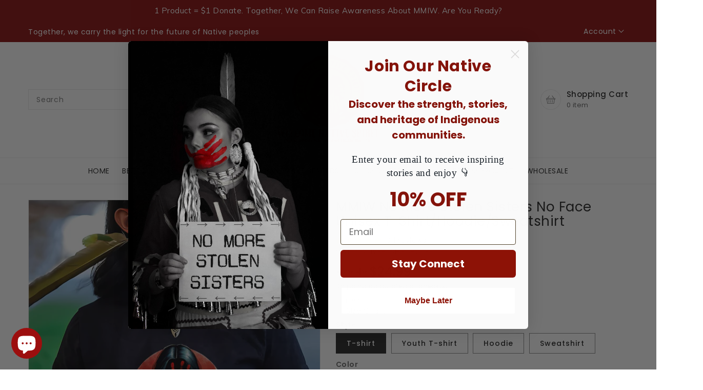

--- FILE ---
content_type: text/css
request_url: https://welcomenativespirit.com/cdn/shop/t/9/compiled_assets/styles.css?v=24612
body_size: -475
content:


/* CSS from section stylesheet tags */
.lh-miniapps-shipping_bar{display:block;text-align:center;font-family:var(--lh-font-family);font-size:var(--lh-font-size)}.lh-miniapps-shipping_bar[data-position="sticky_top"]{position:sticky;top:0px;z-index:9999999}.lh-miniapps-shipping_bar[data-position="fixed_top"]{position:fixed;z-index:9999999;left:0;right:0;top:0}.lh-miniapps-shipping_bar[data-position="fixed_bottom"]{position:fixed;z-index:9999999;left:0;right:0;bottom:0}.lh-miniapps-shipping_bar .layouthub-shipping-bar-content{padding:1rem}body #PageContainer{-ms-transform:none;-webkit-transform:none;transform:none}.mix-1563489654{color:red}

--- FILE ---
content_type: text/css
request_url: https://welcomenativespirit.com/cdn/shop/t/9/assets/theme.css?v=71220276207178399121719539769
body_size: 14846
content:
/** Shopify CDN: Minification failed

Line 3442:0 Unexpected "}"
Line 3910:0 Unexpected "}"

**/
.row{margin-left:-15px;margin-right:-15px}
.page-width::after {
	content: '';
	display: table;
	clear: both;
}
.page-width {
	max-width: 1200px;
	margin: 0 auto;
    padding-left: 15px;
    padding-right: 15px;
}
@media (max-width:1199px) {
	.page-width {
		max-width: 940px;
	}
}
@media (max-width:991px) {
	.page-width {
		max-width: 720px;
	}
}
@media (max-width:767px) {
	.page-width {
		max-width: 576px;
	}
}
@media (max-width:543px) {
	.page-width {
		max-width: auto;
	}
}

/******************** main title  *********************/
  

.section-header > h2 {
   font-size: 40px;
   line-height: 40px;
   letter-spacing: 0px;
   font-weight: 500;
   color: #222;
   font-family: var(--font-body-family);
   text-transform: unset;
   position: relative;
   margin-bottom: 25px;
   padding-bottom: 12px;
   margin-top:0;
}
 @media (max-width: 1199px) {
   .section-header > h2 {
     font-size: 36px;
     line-height: 36px;
  }
}
 @media (max-width: 991px) {
   .section-header > h2 {
     font-size: 30px;
     line-height: 30px;
  }
}
 @media (max-width: 767px) {
   .section-header > h2 {
     font-size: 26px;
     line-height: 26px;
  }
}
 @media (max-width: 543px) {
   .section-header > h2 {
     margin-bottom: 20px;
  }
}
 .section-header > h2:before {
   content: "";
      position: absolute;
      width: 50px;
      height: 1px;
      background-color: #999999;
      bottom: 0;
      left: 0;
      right: 0;
      margin: auto;
}
 .section-header.text-center > h2:before {
   left: 0;
   right: 0;
   margin: 0 auto;
}
 .section-header.text-left > h2:before {
   left: 0;
   right: auto;
}
 @media (max-width: 991px) {
   .section-header.text-left > h2:before {
     left: 0;
     right: 0;
     margin: 0 auto;
  }
}



  
/************************  featured Product  *********************/
  
  .card--product .spr-badge{
    text-align:center;
    position:absolute;
    left:0;
    right:0;
    bottom: 10px;
  }
   @media (max-width: 543px) {
    .card--product .mobile-review .spr-badge{
     bottom: 55px;
    }
   }
  .card-information .card-information__wrapper{
    text-align:center;
  }
  .card-information .card-information__text{
    padding-right:0;
    color: #666;
    text-decoration: none;
    font-weight: 400;
    font-size: 15px;
    line-height: 18px;
    font-family: var(--font-body-family);
    text-transform: capitalize;
    margin: 0;
  }
   @media (max-width: 767px) {
    .card-information .card-information__text{
     font-size: 13px;
   }
   }
  .card-information .price {
    justify-content:center;
  }
  .price--on-sale .price-item--regular,.price--on-sale,.price__regular .price-item--regular{
    color: #232323;
    vertical-align: inherit;
    font-size: 15px;
    font-weight: 500;
    letter-spacing: 0;
  }
@media (max-width: 767px) {
    .price--on-sale .price-item--regular,.price--on-sale,.price__regular .price-item--regular{
     font-size: 14px;
   }
   }
  .price--on-sale .price-item--regular{
    color: #888888;
  }
 .price-item--sale,.price--on-sale .price-item--sale{
    padding-left:5px;
  }
  .product-desc{
     display:none;
     color:#787878;
     letter-spacing:0.5px;
    font-weight:400;
    line-height:24px;
  }
  .product-flags .sale {
    position: absolute;
    top: 10px;
    color: var(--sale-text-color);
    min-height: 40px;
    min-width: 40px;
    left: 10px;
    border-radius: 50%;
    background: var(--sale-bg-color);
    text-align: center;
    font-size: 10px;
    font-weight: 600;
    padding:0 4px;
    display:flex;
    align-items:center;
    justify-content:center;
    box-sizing: border-box;
    -webkit-transition: all .5s;
    -moz-transition: all .5s;
    -ms-transition: all .5s;
    -o-transition: all .5s;
    transition: all .5s;
  }
  @media (max-width: 543px) {
      .product-flags .sale {
        min-height: 20px;
        border-radius: 4px;
      }
  }
  .outstock-overlay{
    position: absolute;
    background: var(--soldout-bg-color);
    text-align: center;
    padding: 7px;
    width: auto;
    color: var(--soldout-text-color);
    display: block;
    font-size: 9px;
    font-weight: 600;
    border-radius: 4px;
    top: 10px;
    right: 10px;
    line-height: 8px;
    -webkit-transition: all .6s;
    -moz-transition: all .6s;
    -ms-transition: all .6s;
    -o-transition: all .6s;
    transition: all .6s;
  }
 @media (max-width: 767px) {
    .outstock-overlay{
       display:none
    }
 }
  @media (min-width: 768px) {
    .outstock-overlay{
      opacity: 1;
      -webkit-transform: translateX(0px);
      -moz-transform: translateX(0px);
      -ms-transform: translateX(0px);
      -o-transform: translateX(0px);
      transform: translateX(0px);
    }
  }
 .template-404 .card-wrapper:hover .outstock-overlay,
.template-cart .card-wrapper:hover .outstock-overlay{
      opacity: 1;
      -webkit-transform: translateX(0px);
      -moz-transform: translateX(0px);
      -ms-transform: translateX(0px);
      -o-transform: translateX(0px);
      transform: translateX(0px);
}
  .spr-badge{
   line-height:1.2;
  }
  .spr-badge .spr-starrating{
   margin: 0px;
  }
  .spr-badge .spr-badge-caption{
    display:none;
  }
 .spr-badge i {
    opacity: 1!important;
    height: unset;
    width: unset;
    top: 0;
    font-style: normal;
    margin: 0 1px;
}
  .spr-badge i.spr-icon-star:before,.spr-badge i.spr-icon-star-half-alt:before{
    display:none;
  }
 .spr-badge i.spr-icon:after {
   content: '\F005';
   font-family: "FontAwesome";
   color: #ccc;
   font-size: 14px;
   -webkit-transition: all 0.7s;
   -moz-transition: all 0.7s;
   -ms-transition: all 0.7s;
   -o-transition: all 0.7s;
   transition: all 0.7s;
}
 .spr-badge i.spr-icon-star-empty:before {
   display: none ! important;
}

 .spr-badge i.spr-icon-star:after{
   content: "\F005";
   font-family: "FontAwesome";
   color: #fec42d;
   font-size: 14px;
   -webkit-transition: all 0.7s;
   -moz-transition: all 0.7s;
   -ms-transition: all 0.7s;
   -o-transition: all 0.7s;
   transition: all 0.7s;
}
.spr-badge i.spr-icon-star-half-alt:after{
   content: "\f123";
   font-family: "FontAwesome";
   color: #FEC42D;
   font-size: 14px;
   -webkit-transition: all 0.7s;
   -moz-transition: all 0.7s;
   -ms-transition: all 0.7s;
   -o-transition: all 0.7s;
   transition: all 0.7s;
}
 .grid__item .card-wrapper,.list__item .card-wrapper{
  text-align:center;
   border: 1px solid #eee;
}
.list__item .card-wrapper{
  border:none;
}
.list__item .card--product .btn-info .add-to-wishlist{
    transform: unset;
      opacity: 1;
}
.thumbnail-buttons {
  color: #f4f4f7;
  position: unset;
  top:auto;
  text-align: center;
  cursor: pointer;
  display: flex;
  align-items: center;
  justify-content: center;
  z-index: 9;
  opacity: 1;
  border: 1px solid #eee;
}
.list__item  .thumbnail-buttons{
	position: unset;
  	opacity:1;
    display: inline-block;
}
@media (min-width: 768px){
  .card-wrapper:hover .thumbnail-buttons {
    opacity:1;
  }
}

@media (max-width: 767px){
  .thumbnail-buttons{
    opacity: 1;
    left: 5px;
    right: 5px;
    bottom: 5px;
  }
}
.thumbnail-buttons .btn-info{
  display: inline-block;
  vertical-align: middle;
  padding: 2px 5px;
  float: left;
  position: relative;
  background: #fff;
  width: 100%;
  height: auto;
  border-radius: 0;
  margin-top: 0;
  box-shadow: none;
  -webkit-transition: all .5s;
  -moz-transition: all .5s;
  -o-transition: all .5s;
  transition: all .5s;
}

@media screen and (min-width: 544px) and (max-width: 767px) { 
.thumbnail-buttons .btn-info{
padding: 2px 5px 2px 0;
}
}
@media (min-width: 768px){
  .card-wrapper .thumbnail-buttons .btn-info{
    transition: all .45s ease 0s;
    -webkit-transition: all .45s ease 0s;
    -moz-transition: all .45s ease 0s;
    -ms-transition: all .45s ease 0s;
    -o-transition: all .45s ease 0s;
  }
}
@media (max-width: 543px){
  .thumbnail-buttons .btn-info{
    padding: 0;
    width: unset;
    margin-right: 5px;
  }
  .thumbnail-buttons{
      border: none;
  }
}
  .list__item .card-wrapper .thumbnail-buttons .btn-info{
    width: auto;
    height: auto;
  }
.list__item .card-wrapper:hover .thumbnail-buttons .btn-info{
	-webkit-transition: all .45s ease 0s;
    -moz-transition: all .45s ease 0s;
    -ms-transition: all .45s ease 0s;
    -o-transition: all .45s ease 0s;
}
@media screen and (max-width: 543px){
  .collection .grid__item .card-wrapper .thumbnail-buttons .btn-info, 
  .template-search .grid__item .card-wrapper .thumbnail-buttons .btn-info,
  .collection .list__item .card-wrapper .thumbnail-buttons .btn-info, 
  .template-search .list__item .card-wrapper .thumbnail-buttons .btn-info
  {
    padding: 0;
    margin: 2px;
    width: 30px;
    height: 30px;
  }

  .collection .grid__item .card-wrapper .thumbnail-buttons, 
  .template-search .grid__item .card-wrapper .thumbnail-buttons
  {
    position: unset;
    width: unset;
    display: inline-block;
    border: none;
    text-align:center;
    margin-top:4px;
  }
  .collection .list__item .card-wrapper .thumbnail-buttons, 
  .template-search .list__item .card-wrapper .thumbnail-buttons{

    border: none;
    text-align:center;
    margin-top:0;
  }

  .template-collection .list__item .card--product .spr-badge, .template-search .list__item .card--product .spr-badge{
    bottom: 10px;
  }
}
.card-wrapper .thumbnail-buttons .btn-info > div{
  display: inline-flex;
  align-items: center;
  vertical-align: middle;
  position: relative;
  padding: 0;
  border-radius: 0;
  background: 0 0;
  border: none;
}

.card-wrapper .thumbnail-buttons .btn-info svg{
  width: 30px;
  height: 30px;
  border: none;
  padding: 0;
  fill: #666;
  background: 0 0;
  display:block;
  vertical-align: middle;
  position: relative;
  -webkit-transition: all .2s;
  -moz-transition: all .2s;
  -o-transition: all .2s;
  transition: all .2s;
}
@media (max-width: 543px){
  .card-wrapper .thumbnail-buttons .btn-info > div{
    padding: 0;
    border: 1px solid #eee;
    width: 30px;
    height: 30px;
  }
  .card-wrapper .thumbnail-buttons .btn-info svg{
    width: 30px;
    height: 30px;
  }
}
.card-wrapper .thumbnail-buttons .btn-info span {
  color: #666;
  font-size: 11px;
  -webkit-transition: all .5s;
  -moz-transition: all .5s;
  -o-transition: all .5s;
  transition: all .5s;
}
@media (max-width: 991px){
  .ishi-product-block-style2 .card-wrapper .thumbnail-buttons .btn-info span{
    font-size: 9px;
  }
}
@media (max-width: 767px){
  .card-wrapper .thumbnail-buttons .btn-info span{
    font-size: 10px;
  }
}
@media (max-width: 543px){
  .card-wrapper .thumbnail-buttons .btn-info span{
    display:none;
  }
}
.card--product .btn-info.wishlist{
  width: 40px;
  height: 40px;
  color: #f4f4f7;
  position: absolute;
  right: 5px;
  top: 2px;
  text-align: center;
  cursor: pointer;
  display: inline-block;
  z-index: 8;
  -webkit-transition: all 0.6s;
  -moz-transition: all 0.6s;
  -ms-transition: all 0.6s;
  -o-transition: all 0.6s;
  transition: all 0.6s;
}
.card--product .btn-info .add-to-wishlist{
  width: 40px;
  height: 40px;
  opacity: 1;
  -webkit-transition: all 0.6s;
  -moz-transition: all 0.6s;
  -ms-transition: all 0.6s;
  -o-transition: all 0.6s;
  transition: all 0.6s;
}
@media (min-width: 768px){
  .card--product .btn-info .add-to-wishlist{
    opacity: 0;
    -moz-transform: translateX(60px);
    -webkit-transform: translateX(60px);
    -o-transform: translateX(60px);
    -ms-transform: translateX(60px);
    transform: translateX(60px);
  }
  .card-wrapper:hover .card--product .btn-info .add-to-wishlist {
    opacity: 1;
    -moz-transform: translateX(0);
    -webkit-transform: translateX(0);
    -o-transform: translateX(0);
    -ms-transform: translateX(0);
    transform: translateX(0);
  }
}
.card-wrapper .card--product .btn-info .add-to-wishlist svg{
  width: 40px;
  height: 40px;
  display: inline-block;
  vertical-align: middle;
  position: relative;
  padding: 0;
  border-radius: 0;
  background: 0 0;
  border: none;
  fill: #666;
  -webkit-transition: all .2s;
  -moz-transition: all .2s;
  -o-transition: all .2s;
  transition: all .2s;
}

.thumbnail-buttons .cart-btn {
  -webkit-transition: all 0.9s;
  -moz-transition: all 0.9s;
  -ms-transition: all 0.9s;
  -o-transition: all 0.9s;
  transition: all 0.9s;

}

.thumbnail-buttons .cart-btn.loading{
  background-color:var(--button-bg-color);
    }
.thumbnail-buttons .cart-btn.loading svg,
.thumbnail-buttons .cart-btn.loading span
{
  opacity:0;
}

.wishlist .loader-btn{
  text-align:center;
  width: 40px;
  height: 40px;
  display: flex;
  align-items: center;
  justify-content: center;
  background-color: transparent;
}
.wishlist .loader-btn i{
  color: #666;
  width:15px;
  height:15px;
}
.wishlist .tooltip-label{
  display:none !important;
}
@media (min-width: 768px) {
  .grid__item .thumbnail-buttons .btn-info {
    opacity: 1;
  }
}
.thumbnail-buttons .btn-info svg {
  fill: var(--button-text-color);
    width: 40px;
    height: 40px;
    }
.thumbnail-buttons .btn-info span {
  display:inline-block;
} 
.thumbnail-buttons .btn-info:hover{
  background-color: var(--button-bg-color);
    }
.thumbnail-buttons .btn-info:hover svg
{
  fill: var(--button-text-color);
    }

.thumbnail-buttons .btn-info:hover span{
  color:var(--button-text-color);
    }
@media (min-width: 768px) {
 .grid__item .card-wrapper:hover .thumbnail-buttons .btn-info {
    opacity: 1;
  } 
 .grid__item .card-wrapper:hover .outstock-overlay{
    opacity: 0;
  }
 .grid__item  .card-wrapper:hover  .spr-badge {
    opacity: 1;
  }
}
@media (max-width: 543px){
  .card-wrapper .card--product .btn-info .add-to-wishlist svg{
     width: 30px;
    height: 30px;
  }
  .wishlist .loader-btn{
  width: 30px;
  height: 30px;
}
}

.sidebar-collection .card-wrapper:hover .spr-badge,
.template-404 .card-wrapper:hover .spr-badge{
  opacity: 1;
}
.card+.card-information{
  margin-top: 0;
}
.card-information{
  text-align: center;
  position: relative;
  padding: 10px;
  overflow: hidden;
}

@media (min-width: 768px) { 
  .card-wrapper:hover .outstock-overlay{
    opacity: 0;
    -webkit-transform: translateX(100px);
    -moz-transform: translateX(100px);
    -ms-transform: translateX(100px);
    -o-transform: translateX(100px);
    transform: translateX(100px);
  }
} 
.thumbnail-buttons .cart-btn.loading:before{
  position: absolute;
  content: "\f1ce";
  font-family: "FontAwesome";
  color: var(--button-text-color);
    width: 40px;
    height: 40px;
    display: flex;
    border-radius: 50%;
    align-items: center;
    justify-content: center;
    top: -3px;
    left: 0;
    right: 0;
    margin: 0 auto;
    text-align:center;
    -webkit-animation: fa-spin2s infinite linear;
    -moz-animation: fa-spin 2s infinite linear;
    -o-animation: fa-spin 2s infinite linear;
    animation:fa-spin 2s infinite linear;
    }
@media (max-width: 543px){
  .thumbnail-buttons .cart-btn.loading:before{
    top: 0;
    width: 30px;
    height: 30px;
  }
}
.with-sidebar.collectiongrid-layout-4 .card-wrapper .thumbnail-buttons .btn-info span{
  display: none;
}
.with-sidebar.collectiongrid-layout-4 .thumbnail-buttons{
  border:0;
}
@media screen and (min-width: 992px) and (max-width: 1199px){
.with-sidebar.collectiongrid-layout-4 .thumbnail-buttons{
    bottom: 0px;
}
}
.product-recommendations .with-sidebar.product-width-4 .grid__item .thumbnail-buttons .btn-info,
.with-sidebar.collectiongrid-layout-4 .grid__item .thumbnail-buttons .btn-info{
  margin-right:5px;
  padding: 0;
  width: 35px;
  height: 35px;
  border: 1px solid #eee;
}
@media screen and (max-width: 991px){
.with-sidebar.collectiongrid-layout-4 .thumbnail-buttons .btn-info svg{
width: 35px;
    height: 35px;
}
}
@media screen and (min-width: 992px){
  .product-recommendations .with-sidebar.product-width-4 .grid__item .thumbnail-buttons .btn-info svg,
  .with-sidebar.collectiongrid-layout-4 .grid__item .thumbnail-buttons .btn-info svg {
    width: 35px;
    height: 35px;
  }
}
@media screen and (min-width: 992px){
  .product-recommendations .with-sidebar.product-width-4 .grid__item .thumbnail-buttons .cart-btn.loading:before, 
  .with-sidebar.collectiongrid-layout-4 .grid__item .thumbnail-buttons .cart-btn.loading:before {
    width: 35px;
    height: 40px;
  }
}
@media screen and (min-width: 992px){
  .product-recommendations .with-sidebar.product-width-4 .grid__item .wishlist .loader-btn, .with-sidebar.collectiongrid-layout-4 .grid__item .wishlist .loader-btn {
    width: 40px;
    height: 40px;
  }
}
.template-product .with-sidebar.product-width-4 .card-wrapper .thumbnail-buttons .btn-info span{
  display: none;
}
.template-product .with-sidebar.product-width-4 .thumbnail-buttons{
  border:0;
}
@media screen and (min-width: 992px) and (max-width: 1199px){
.template-product .with-sidebar.product-width-4 .thumbnail-buttons{
    bottom: 0px;
}
}
.template-product .product-recommendations .with-sidebar.product-width-4 .grid__item .thumbnail-buttons .btn-info,
.template-product .with-sidebar.collectiongrid-layout-4 .grid__item .thumbnail-buttons .btn-info{
  margin-right:5px;
  padding: 0;
  width: 35px;
  height: 35px;
  border: 1px solid #eee;
}
@media screen and (max-width: 991px){
.template-product .with-sidebar.collectiongrid-layout-4 .thumbnail-buttons .btn-info svg{
width: 35px;
    height: 35px;
}
}
@media screen and (min-width: 992px){
  .template-product .product-recommendations .with-sidebar.product-width-4 .grid__item .thumbnail-buttons .btn-info svg,
  .template-product .with-sidebar.collectiongrid-layout-4 .grid__item .thumbnail-buttons .btn-info svg {
    width: 35px;
    height: 37px;
  }
}
@media screen and (min-width: 992px){
 .template-product  .product-recommendations .with-sidebar.product-width-4 .grid__item .thumbnail-buttons .cart-btn.loading:before, 
 .template-product  .with-sidebar.collectiongrid-layout-4 .grid__item .thumbnail-buttons .cart-btn.loading:before {
    width: 35px;
    height: 40px;
  }
}
@media screen and (min-width: 992px){
  .template-product .product-recommendations .with-sidebar.product-width-4 .grid__item .wishlist .loader-btn, .with-sidebar.collectiongrid-layout-4 .grid__item .wishlist .loader-btn {
    width: 40px;
    height: 40px;
  }
}


.product-recommendations .with-sidebar.product-width-4 .grid__item .card-information .card-information__wrapper>:not(.visually-hidden:first-child)+*, .with-sidebar.collectiongrid-layout-4 .grid__item .card-information .card-information__wrapper>:not(.visually-hidden:first-child)+*{
    margin-top: 6px;
}


@media screen and (max-width: 1199px){
.with-sidebar.collectiongrid-layout-3 .card-wrapper .thumbnail-buttons .btn-info span{
  display: none;
}
.with-sidebar.collectiongrid-layout-3 .thumbnail-buttons{
  border:0;
}
.product-recommendations .with-sidebar.product-width-3 .grid__item .thumbnail-buttons .btn-info,
.with-sidebar.collectiongrid-layout-3 .grid__item .thumbnail-buttons .btn-info{
  margin-right:5px;
  padding: 0;
  width: 35px;
  height: 35px;
  border: 1px solid #eee;
}
}
@media screen and (max-width: 991px){
.with-sidebar.collectiongrid-layout-3 .thumbnail-buttons .btn-info svg{
width: 35px;
    height: 35px;
}
}
@media screen and (min-width: 992px) and (max-width: 1199px){
  .product-recommendations .with-sidebar.product-width-3 .grid__item .thumbnail-buttons .btn-info svg,
  .with-sidebar.collectiongrid-layout-3 .grid__item .thumbnail-buttons .btn-info svg {
    width: 35px;
    height: 37px;
  }
}
@media screen and (min-width: 992px) and (max-width: 1199px){
  .product-recommendations .with-sidebar.product-width-3 .grid__item .thumbnail-buttons .cart-btn.loading:before, 
  .with-sidebar.collectiongrid-layout-3 .grid__item .thumbnail-buttons .cart-btn.loading:before {
    width: 35px;
    height: 40px;
  }
}
@media screen and (min-width: 992px) and (max-width: 1199px){
  .product-recommendations .with-sidebar.product-width-3 .grid__item .wishlist .loader-btn, .with-sidebar.collectiongrid-layout-3 .grid__item .wishlist .loader-btn {
    width: 35px;
    height: 35px;
  }
}
  
  

  
 

  

/*************************************** Header.css *****************************/

 #header .nav-header{
  background:var(--navbar-background-color);
 }
 #header .nav-header .header-block {
  padding: 8px 0;
  position: relative;
}
/*  #_desktop_top_menu #top-menu {
   text-align: left;
   margin-bottom: 0;
   padding: 0 0 0 15px;
} */

#header .nav-header .header-block .text {
  color:var(--navbar-text-color);
  font-size: 14px;
  font-weight: 400;
  line-height: 24px;
  display: inline-block;
  vertical-align: middle;
}

#header .nav-header .header-block span{
	    width: 22px;
    height: 22px;
    display: inline-block;
    vertical-align: middle;
    margin-right: 1px;
    fill: var(--navbar-text-color);
}
#header .nav-header .header-block span svg{
	    width: 22px;
    height: 22px;
}
#header .header-top {
  position: relative;
  text-align: center;
  padding:23px 0;
}


@media (min-width: 992px) {
  #header .header-top .page-width>.row {
    display: flex;
    align-items: center;
  }
}

@media (max-width: 991px) {
  #header .header-top {
    overflow: hidden;
    padding: 6px 0;
    z-index: unset;
  }
}

#header .desktop-user-info {
 text-align: right;
    padding: 6px 0px;
}

@media (max-width: 991px) {
  #header .desktop-user-info {
    text-align: center;
    width: 100%;
        padding: 4px 0;
  }
}

#header .desktop-user-info .user_info,
#header .desktop-user-info .checkout,
#header .desktop-user-info .wishlist,
#header .desktop-user-info .contact {
    position: relative;
    padding: 3px 8px;
  display: inline-block;
    vertical-align: middle;
    text-align: center;
}
#header .desktop-user-info >div:last-child{
	padding-right: 0;
}
@media (max-width: 991px) {
  #header .desktop-user-info .user_info,
  #header .desktop-user-info .checkout,
  #header .desktop-user-info .wishlist,
  #header .desktop-user-info .contact {
        padding: 2px 8px;
  }
}
/* 
@media (max-width: 767px) {
  #header .desktop-user-info .user_info,
  #header .desktop-user-info .checkout,
  #header .desktop-user-info .wishlist,
  #header .desktop-user-info .contact {
    padding: 4px 6px;
  }
} */

#header .desktop-user-info .user_info a,
#header .desktop-user-info .checkout a,
#header .desktop-user-info .wishlist a,
#header .desktop-user-info .contact a {
  color: var(--navbar-text-color);
  font-weight: 400;
  font-size: 14px;
  line-height: 20px;
  letter-spacing: 0.5px;
  -webkit-transition: all 0.5s;
  -moz-transition: all 0.5s;
  -o-transition: all 0.5s;
  transition: all 0.5s;
}

@media (max-width: 991px) {
  #header .desktop-user-info .user_info a,
  #header .desktop-user-info .checkout a,
  #header .desktop-user-info .wishlist a,
  #header .desktop-user-info .contact a {
    color: var(--navbar-text-color);
  }
}

/* #header .desktop-user-info .user_info a:hover,
#header .desktop-user-info .checkout a:hover,
#header .desktop-user-info .wishlist a:hover,
#header .desktop-user-info .contact a:hover {
  color: var(--header-icon-hover-color);
}

#header .desktop-user-info div {
  position: relative;
} 

#header .desktop-user-info div:after {
  content: '';
  position: absolute;
  right: -3px;
  top: 14px;
  background: var(--header-icon-modify-color);
  width: 1px;
  height: 16px;
}

@media (max-width: 991px) {
  #header .desktop-user-info div:after {
    top: 10px;
    background: rgba(255, 255, 255, 0.6);
  }
}

@media (max-width: 767px) {
  #header .desktop-user-info div:after {
    top: 8px;
  }
}

@media (min-width: 544px) and (max-width: 991px) {
  #header .desktop-user-info div:last-child {
    padding-right: 0;
  }
}

#header .desktop-user-info div:last-child:after {
  display: none;
}

@media (min-width: 992px) {
  #header .desktop-user-info div:first-child {
    padding-left: 0;
  }
}
*/
#header .header-logo-section {
  position: relative;
  text-align: center;
}

#header .header-logo-section .header__logo {
  margin: 0;
}

#header .header-logo-section .header__logo a {
  display: inline-block;
}

#header .header-logo-section .header__logo a.site-header__logo-link {
  color: var(--header-icon-color);
  font-weight: 400;
  font-size: 18px;
}


#_desktop_search,
#_mobile_search {
  cursor: pointer;
  position: relative;
  display: inline-block;
  vertical-align:middle;
}



#_desktop_search .search-toggle,
#_mobile_search .search-toggle {
  width: 40px;
  height: 40px;
  display: block;
  -webkit-transition: all 0.5s;
  -moz-transition: all 0.5s;
  -o-transition: all 0.5s;
  transition: all 0.5s;
  cursor: pointer;
}

#_desktop_search .search-toggle svg,
#_mobile_search .search-toggle svg {
  width: 40px;
  height: 40px;
  fill: var(--header-icon-color);
  -webkit-transition: all 0.2s;
  -moz-transition: all 0.2s;
  -o-transition: all 0.2s;
  transition: all 0.2s;
}

@media (max-width: 991px) {
  #_desktop_search .search-toggle svg,
  #_mobile_search .search-toggle svg {
    fill: #232323;
  }
}

@media (min-width: 992px) {
  #_desktop_search .search-toggle:hover svg,
  #_mobile_search .search-toggle:hover svg {
    fill: var(--header-icon-hover-color);
  }
  #_desktop_search .search-toggle,
  #_mobile_search .search-toggle {display:none;}
  #_desktop_search .search-info,
  #_mobile_search .search-info {
    display:block;
    display: block;
    visibility: visible;
    opacity: 1;
    transform: scale(1);
  }
}



@media (max-width: 991px) {
  #_desktop_search .search-info,
  #_mobile_search .search-info {
    left: 0;
    right: auto;
    position: absolute;
    top: 40px;
    z-index: 99;
  }
}

#_desktop_search .search-info form,
#_mobile_search .search-info form {
  width: 100%;
  max-width: 300px;
      position: relative;
}

#_desktop_search .search-info form .search-tag,
#_mobile_search .search-info form .search-tag {
    background: var(--button-bg-color);
    color: var(--button-text-color);
    font-size: 12px;
    height: 40px;
    padding: 10px 15px;
    position: absolute;
    left: 0;
    top: 0;
    line-height: 18px;
    z-index: 3;
    display: inline-block;
    vertical-align: middle;
    letter-spacing: .5px;
}

#_desktop_search .search-info .search__input,
#_mobile_search .search-info .search__input {
  min-width: 280px;
  width: 100%;
  border: 1px solid #e7e7e7;
  height: 40px;
  padding: 5px 15px;
  padding-right: 45px;
  margin: 0;
  background: #fff;
  text-transform: capitalize;
  font-size: 14px;
  font-weight: 400;
  letter-spacing: 0.8px;
  color: #777;
}
/* @media (min-width:1200px) {
  #_desktop_search .search-info .search__input{
      text-indent: 140px;
  }
} */
 .search-header .search-results {
   top: auto !important;
   width: 100%;
}
@media (max-width: 375px) {
  #_desktop_search .search-info .search__input,
  #_mobile_search .search-info .search__input {
    min-width: 240px;
  }
}

#_desktop_search .search-info .search__input:hover+.btn--link,
#_mobile_search .search-info .search__input:hover+.btn--link {
  opacity: 1;
}

#_desktop_search .search-info .search__input::-moz-placeholder,
#_mobile_search .search-info .search__input::-moz-placeholder {
  color: #777;
  opacity: 1;
}

#_desktop_search .search-info .search__input::-webkit-input-placeholder,
#_mobile_search .search-info .search__input::-webkit-input-placeholder {
  color: #777;
  opacity: 1;
}

#_desktop_search .search-info .search__input:focus,
#_mobile_search .search-info .search__input:focus {
  background: #fff;
}

#_desktop_search .search-info .search-header__submit,
#_mobile_search .search-info .search-header__submit {
  position: absolute;
     right: 2px;
    top: 2px;
  border: none;
  height: 36px;
  width: 36px;
  font-size: 15px;
  font-weight: 400;
  line-height: 35px;
  text-align: center;
  padding: 0;
  cursor:pointer;
  outline: none;
  z-index: 11;
  -ms-transition: all 0.5s;
  -webkit-transition: all 0.5s;
  -moz-transition: all 0.5s;
  -o-transition: all 0.5s;
  transition: all 0.5s;
   background: transparent;
    color: #232323;
}
/* #_desktop_search .search-info .search-header__submit:hover,
#_mobile_search .search-info .search-header__submit:hover{
	   background: var(--button-bg-hover-color);
    color: var(--button-text-hover-color);
} */
#_desktop_search .search-info .search-header__submit:place-holder,
#_mobile_search .search-info .search-header__submit:place-holder {
  opacity: 1;
}

#_desktop_search .search-info .search-header__submit.btn--link:hover,
#_mobile_search .search-info .search-header__submit.btn--link:hover,
#_desktop_search .search-info .search-header__submit.btn--link:focus,
#_mobile_search .search-info .search-header__submit.btn--link:focus {
  opacity: 1;
}

#_desktop_search .search-info .search-header__submit .icon__fallback-text,
#_mobile_search .search-info .search-header__submit .icon__fallback-text {
  display: none;
  color: #fff;
  position: unset !important;
  height: 35px;
  width: auto;
  line-height: 32px;
  font-size: 16px;
  -webkit-transition: all 0.5s;
  -moz-transition: all 0.5s;
  -o-transition: all 0.5s;
  transition: all 0.5s;
}

@media (max-width: 543px) {
  #_desktop_search .search-info .search-header__submit .icon__fallback-text,
  #_mobile_search .search-info .search-header__submit .icon__fallback-text {
    /* If media is below 544 */
    font-size: 14px;
  }
}

#_desktop_search .search-info .search-header__submit .search-logo,
#_mobile_search .search-info .search-header__submit .search-logo {
  display: block;
}

#_desktop_search .search-info .search-header__submit .search-logo i,
#_mobile_search .search-info .search-header__submit .search-logo i {
  color: #222;
}

#_desktop_search .search-info .search-header__submit .search-logo:hover i,
#_mobile_search .search-info .search-header__submit .search-logo:hover i {
  color: var(--brand-secondary);
}

#_desktop_search .search-info .search-results li a img,
#_mobile_search .search-info .search-results li a img {
  border: 1px solid #e9e9e9;
}

#_desktop_search .search-info .search-results li a .price,
#_mobile_search .search-info .search-results li a .price {
  padding-top: 0;
}

#_desktop_user_info,
#_mobile_user_info {
  cursor: pointer;
  position: relative;
  display: inline-block;
  -webkit-transition: all 0.5s;
  -moz-transition: all 0.5s;
  -o-transition: all 0.5s;
  transition: all 0.5s;
}


#_desktop_user_info #user-notification,
#_mobile_user_info #user-notification{
      background-color: #fff;
    border: 1px solid #e9e9e9;
    padding: 20px;
    position: absolute;
    right: 10px;
    left: auto;
    text-align: left;
    width: 350px;
    z-index: 9;
   overflow:hidden;
      top: 30px;
}
@media (max-width: 991px) {
  #_desktop_user_info #user-notification,
  #_mobile_user_info #user-notification{
        top: 38px;
  }
}
@media (max-width: 543px) {
  #_desktop_user_info #user-notification,
  #_mobile_user_info #user-notification{
      width: 300px;
  }
}
  @media (max-width: 480px) {
    #_desktop_user_info #user-notification,
    #_mobile_user_info #user-notification{
      width: 280px;
    }
  }
   @media (max-width: 375px) {
    #_desktop_user_info #user-notification,
    #_mobile_user_info #user-notification{
      width: 260px;
    }
  }
.toggle-dropdown{
   right: 0;
   visibility: hidden;
   opacity: 0;
   transform: scale(0);
   transition: opacity .25s ease-in-out,transform .25s ease-in-out,visibility .25s ease-in-out;
   will-change: transform;
 }
.toggle-dropdown.active{
    visibility: visible;
    opacity: 1;
    transition: opacity .4s cubic-bezier(0, 1, .4, 1),transform .4s cubic-bezier(.18, 1.25, .4, 1),visibility .4s linear;
    transform: scale(1);
 }
  
  .ishi-panel-data{
    visibility: hidden;
    transition: transform .5s cubic-bezier(.23, 1, .32, 1),visibility .5s cubic-bezier(.23, 1, .32, 1);
    width:100%;
    position:absolute;
    top: 0;
    left: 0;
    background:#fff;
  }
   .ishi-panel-data-slide{
    top: 0;
    left: 0;
    transform: translateX(100%);
  }
  .ishi-panel-data-default{
     transform: translateX(-100%);
  }
  .ishi-panel-data.active{
     transform: translateX(0);
     visibility: visible;
     position:unset;
  }

#_desktop_user_info #user-notification .customer.login,
#_mobile_user_info #user-notification .customer.login{
   max-width: 100%; 
   padding: 0;
   box-shadow: none;
   margin-bottom: 0;
} 
#_desktop_user_info #user-notification .customer.login h2,
#_mobile_user_info #user-notification .customer.login h2{
  margin-top:0;
}
#_desktop_user_info #user-notification .customer.login .forgot,
#_mobile_user_info #user-notification .customer.login .forgot{
  float: right;
  display: block;
  margin-bottom: 15px;
  font-size: 13px;
}
#_desktop_user_info #user-notification .customer.login p,
#_mobile_user_info #user-notification .customer.login p{
  margin-bottom:0;
   color:#232323;
}
#_desktop_user_info #user-notification .customer.login form,
#_mobile_user_info #user-notification .customer.login form{
  margin-top:20px;
}
#_desktop_user_info #user-notification .customer.login .btn,
#_mobile_user_info #user-notification .customer.login .btn{
    display: block;
    float: none;
    width: 100%;
    font-size: 16px;
    font-weight: 400;
    line-height: 20px;
    margin-bottom: 15px;
    margin-top: 0;
  
}
  #_desktop_user_info #user-notification .customer.login #create_customer .btn,
  #_mobile_user_info #user-notification .customer.login #create_customer .btn{
      margin-top: 20px;
  }
  #_desktop_user_info #user-notification .customer.login button,
  #_mobile_user_info #user-notification .customer.login button{
         margin: 15px 0 0;
    display: block;
    width: 100%;
  }
  #_desktop_user_info #user-notification .customer.login .field input,
  #_mobile_user_info #user-notification .customer.login .field input{
    padding:10px;
    height: 4rem;
  }
  #_desktop_user_info #user-notification .customer.login .field input:-webkit-autofill,
  #_mobile_user_info #user-notification .customer.login .field input:-webkit-autofill,
  #_desktop_user_info #user-notification .customer.login .field input:focus,
  #_mobile_user_info #user-notification .customer.login .field input:focus,
  #_desktop_user_info #user-notification .customer.login .field input:not(:placeholder-shown),
  #_mobile_user_info #user-notification .customer.login .field input:not(:placeholder-shown),
  #_desktop_user_info #user-notification .customer.login .field input:-webkit-autofill,
  #_mobile_user_info #user-notification .customer.login .field input:-webkit-autofill {
    padding: 1.7rem 1.5rem 0.8rem;
  }
  #_desktop_user_info #user-notification .customer.login .field label,
  #_mobile_user_info #user-notification .customer.login .field label{
    top: 1rem;
  }
  #_desktop_user_info #user-notification .customer.login .field input:-webkit-autofill~label,
  #_mobile_user_info #user-notification .customer.login .field input:-webkit-autofill~label,
  #_desktop_user_info #user-notification .customer.login .field input:focus~label,
  #_mobile_user_info #user-notification .customer.login .field input:focus~label,
  #_desktop_user_info #user-notification .customer.login .field input:not(:placeholder-shown)~label,
  #_mobile_user_info #user-notification .customer.login .field input:not(:placeholder-shown)~label {
    top: 0.2rem;
  }
  #_desktop_user_info #user-notification .customer.login .field,
  #_mobile_user_info #user-notification .customer.login .field{
        margin: 1.5rem 0 0 0;
  }

#_desktop_user_info .userinfo-title,
#_mobile_user_info .userinfo-title {
  cursor: pointer;
  display:block;
}

#_desktop_user_info .userinfo-title .userinfo-toggle,
#_mobile_user_info .userinfo-title .userinfo-toggle {
  display: inline-block;
  vertical-align: middle;
}

#_desktop_user_info .userinfo-title .userinfo-toggle svg,
#_mobile_user_info .userinfo-title .userinfo-toggle svg {
  fill: var(--header-icon-color);
  display: inline-block;
  vertical-align: middle;
  width: 40px;
  height: 40px;
  -webkit-transition: all 0.2s;
  -moz-transition: all 0.2s;
  -o-transition: all 0.2s;
  transition: all 0.2s;
}
 #_desktop_user_info .userinfo-title .userinfo-toggle svg{
        width: 11px;
    height: 10px;
   display: inline-block;
    vertical-align: initial;
}
#_desktop_user_info .userinfo-title .userinfo-toggle{
  color: var(--navbar-text-color);
    display:block;
    position: relative;
        font-size: 14px;
    -webkit-transition: all .5s;
    -moz-transition: all .5s;
    -o-transition: all .5s;
    transition: all .5s;
}
@media (min-width: 992px) {
  #_desktop_user_info:hover .userinfo-title .userinfo-toggle svg,
  #_mobile_user_info:hover .userinfo-title .userinfo-toggle svg {
    fill: var(--header-icon-hover-color);
  }
}
@media (max-width: 991px) {
  #_desktop_user_info .userinfo-title .userinfo-toggle svg,
  #_mobile_user_info .userinfo-title .userinfo-toggle svg {
    fill: #232323;
  }
}


#_desktop_cart,
#_mobile_cart {
  position: relative;
  display: inline-block;
  vertical-align:middle;
  cursor: pointer;
}
.cart-logo{
  display:none;
}

#_desktop_cart .cart-display .cart-logo,
#_mobile_cart .cart-display .cart-logo {
       width: 40px;
    height: 40px;
    background: #fff;
  border: 1px solid rgba(0, 0, 0, 0.08);
    border-radius: 50%;
    display: inline-block;
    vertical-align: middle;
    transition: all .2s ease;
    -webkit-transition: all .2s ease;
    -moz-transition: all .2s ease;
}
@media (max-width: 991px) {
  #_desktop_cart .cart-display .cart-logo,
  #_mobile_cart .cart-display .cart-logo {
    background: transparent;
        border: none;
  }
}
#_desktop_cart .cart-display .cart-logo svg,
#_mobile_cart .cart-display .cart-logo svg {
  width: inherit;
  height: inherit;
  display: inline-block;
  vertical-align: middle;
     fill: #232323;
  -webkit-transition: all 0.2s;
  -moz-transition: all 0.2s;
  -o-transition: all 0.2s;
  transition: all 0.2s;
}
/* @media (min-width: 992px) {
  #_desktop_cart .cart-display .cart-logo svg,
  #_mobile_cart .cart-display .cart-logo svg {
    stroke: var(--button-text-hover-color);
    stroke-width: 4px;
  }
} */
@media (max-width: 991px) {
  #_desktop_cart .cart-display .cart-logo svg,
  #_mobile_cart .cart-display .cart-logo svg {
    fill: #232323;
    width: 40px;
    height: 40px;
  }
  #_desktop_cart .cart-display .cart-logo,
  #_mobile_cart .cart-display .cart-logo {
  	 width: 40px;
    height: 40px;
  }
}
#_desktop_cart .cart-display .cart-count-bubble:empty,
#_mobile_cart .cart-display .cart-count-bubble:empty{
  display: none;
}

#_desktop_cart .cart-display .cart-count-bubble,
#_mobile_cart .cart-display .cart-count-bubble {
  background-color: var(--button-bg-color);
  border-radius: 50%;
  color: var(--button-text-color);
  font-size: 11px;
  font-weight: 400;
  height: 15px;
  left: auto;
  position: absolute;
  right: 3px;
  text-align: center;
  top: 2px;
  bottom:auto;
  display: flex;
  justify-content: center;
  align-items: center;
  width: 15px;
  line-height: 15px;
  -webkit-transition: all 0.5s;
  -moz-transition: all 0.5s;
  -o-transition: all 0.5s;
  transition: all 0.5s;
    display:none;
}

@media (max-width: 991px) {
  #_desktop_cart .cart-display .cart-count-bubble,
  #_mobile_cart .cart-display .cart-count-bubble {
    border-radius: 50%;
    top: 4px;
    right: 6px;
    width: 14px;
    line-height: 14px;
    height: 14px;
    display:block;
    background:#232323;
    color:#fff;
  }
}

#_desktop_cart .cart-display .cart-price-content,
#_mobile_cart .cart-display .cart-price-content{
  display: inline-block; 
  vertical-align: middle;
  text-align: left;
  padding-left: 6px;
  position: relative;
}


#_desktop_cart .cart-display .cart-price-content span,
#_mobile_cart .cart-display .cart-price-content span{
    text-align: left;
    color: #666;
    display: inline-block;
    font-size: 13px;
      font-weight: 400;
}
#_desktop_cart .cart-display .cart-price-content .title,
#_mobile_cart .cart-display .cart-price-content .title{
    display: block;
    position: relative;
    font-size: 15px;
  font-weight: 500;
    color: #232323;
  line-height:20px;
  margin:0;
    -webkit-transition: all 0.5s;
   -moz-transition: all 0.5s;
   -o-transition: all 0.5s;
   transition: all 0.5s;
}
@media (min-width: 992px) {
  #_desktop_cart .cart-display:hover .cart-logo svg,
  #_mobile_cart .cart-display:hover .cart-logo svg {
       fill: var(--button-text-color);
  }
  #_desktop_cart .cart-display:hover .cart-logo,
  #_mobile_cart .cart-display:hover .cart-logo {
       background: var(--button-bg-color);
  }
}
.header-right {
  text-align: right;
}

/*-------------fixed-header--------------*/
.fixed-header{
  position: fixed !important;
  border: none !important;
  margin: 0 !important;
  top: 0;
  left: 0;
  width: 100%;
  max-width: 100%;
  z-index: 99;
  right: 0;
  padding: 0;
  box-shadow: 0 0 4px 2px rgba(0, 0, 0, 0.1);
  animation: slide-down 0.7s;
  -moz-animation: slide-down 0.7s;
  -webkit-animation: slide-down 0.7s;
  -o-animation: slide-down 0.7s;
  overflow: visible;
}
@keyframes slide-down {
   0% {
     transform: translateY(-100%);
     -webkit-transform: translateY(-100%);
     -ms-transform: translateY(-100%);
     -o-transform: translateY(-100%);
     -moz-transform: translateY(-100%);
  }
   100% {
     transform: translateY(0);
     -webkit-transform: translateY(0);
     -ms-transform: translateY(0);
     -o-transform: translateY(0);
     -moz-transform: translateY(0);
  }
}
  .wrapper-nav{
     min-height:51px;
  } 
.navfullwidth{
  background:var(--menu-bg-color);
    border-top: 1px solid #eee;
    border-bottom: 1px solid #eee;
    position:relative;
}
  
#shopify-section-Ishi_megamenu {
  float: none;
  text-align: center;
}

#_desktop_top_menu {
  padding: 0;
}

#_desktop_top_menu #top-menu .sub-menu {
  position: absolute;
  top: 70%;
  left:0;
  right:0;
  background: #fff;
  border: none;
  width: auto;
  z-index: 18;
  overflow: hidden;
  padding:30px;
  border-radius: 0;
  visibility: hidden;
  text-align: center;
  -webkit-transition: all 0.5s;
  -moz-transition: all 0.5s;
  -o-transition: all 0.5s;
  transition: all 0.5s;
  opacity: 0;
  box-shadow: 0 0 0 1px rgba(0, 0, 0, 0.1);
  transform: translateY(60px);
  -webkit-transform: translateY(60px);
  -ms-transform: translateY(60px);
  -o-transform: translateY(60px);
  -moz-transform: translateY(60px);
}


#_desktop_top_menu #top-menu>li:hover:hover .sub-menu {
  top: 100%;
  opacity: 1;
  transform: translateY(0);
  visibility: visible;
}

#_desktop_top_menu #top-menu .sub-menu.spacesmall {
  padding: 15px;
}
@media (min-width: 992px) {
   #_desktop_top_menu #top-menu .sub-menu.col-1 {
    width: 160px;
  }
  #_desktop_top_menu #top-menu .sub-menu.col-2 {
    width: 430px;
    margin: 0 auto;
  }
  #_desktop_top_menu #top-menu .sub-menu.col-3 {
    width: 690px;
    margin: 0 auto;
  }
  #_desktop_top_menu #top-menu .sub-menu.col-4 {
    width: 920px;
    margin: 0 auto;
  }
  #_desktop_top_menu #top-menu .sub-menu.col-5{
    width: 85%;
    margin: 0 auto;
  }
}
@media (min-width: 992px) and (max-width: 1199px) {
  #_desktop_top_menu #top-menu .sub-menu.col-5{
    padding:15px;
    width: 95%;
  }
}

@media (max-width: 1400px) {
  #top-menu h3 {
    font-size: 16px;
  }
}
@media (min-width: 992px) and (max-width: 1199px) {
  #top-menu h3 {
    font-size: 15px;
  }
}
#top-menu h3 {
  position: relative;
  margin: 0;
  letter-spacing: 0.5px;
  font-size: 17px;
  font-weight: 500;
}

@media (max-width: 991px) {
  #top-menu h3 {
    font-size: 15px;
    font-weight: 400;
  }
}

#top-menu>li {
  display: inline-block;
  vertical-align: middle;
  position: relative;
}

#top-menu>li:last-child .dropdown-item:after {
  display: none;
}

@media (max-width: 991px) {
  #top-menu>li {
    display: block;
    padding: 15px 0;
    border-bottom: 1px solid #eee;
  }
  #top-menu>li:last-child {
    border-bottom: none;
  }
}
#top-menu>li.menularge {
  position:unset;
}

@media (max-width: 991px) {
  #top-menu>li.menularge{
    position:relative;
  }
}
#top-menu>li .dropdown-item {
  white-space: normal;
}

#top-menu>li>a {
  display: block;
  padding: 15px 10px;
  position: relative;
}

@media (max-width: 991px) {
  #top-menu>li>a {
    /* If media is below 992 */
    display: inline-block;
    vertical-align: middle;
    padding: 15px;
  }
}

@media (min-width: 992px) and (max-width: 1199px) {
  #top-menu>li>a {
    padding: 15px 10px;
  }
}

#top-menu>li>a .title {
  color: var(--menu-text-color);
  font-weight: 400;
  font-size: 14px;
  line-height: 20px;
  font-family: var(--font-body-family);
  -webkit-transition: all 0.5s;
  -moz-transition: all 0.5s;
  -o-transition: all 0.5s;
  transition: all 0.5s;
}

@media (max-width: 991px) {
  #top-menu>li>a .title {
    /* If media is below 992 */
    float: left;
    color: #232323;
    line-height: 20px;
    font-weight: 400;
    font-size: 16px;
  }
}

#top-menu>li>a i {
  display: none;
}

#top-menu>li>a span {
  background: #f00 none repeat scroll 0 0;
  border-radius: 2px;
  font-family: var(--font-body-family);
  font-size: 8px;
  font-weight: 500;
  padding: 2px 4px;
  position: absolute;
  top: 4px;
  letter-spacing: 0.5px;
  color: #fff;
  line-height: 8px;
  right: 1px;
  z-index: 0;
}

@media (max-width: 1199px) {
  #top-menu>li>a span {
    right: -7px;
    top: 3px;
  }
}

@media (max-width: 991px) {
  #top-menu>li>a span {
    display: none;
  }
}

@media (max-width: 991px) {
  #top-menu>li>a span {
    /* If media is below 992 */
    padding: 0 3px;
    top: 0px;
    float: right;
    left: auto;
    right: 0;
    position: relative;
    margin: 0 6px;
  }
}

#top-menu>li>a span.new {
  background: #666 none repeat scroll 0 0;
}


@media (min-width: 992px) {
  #top-menu>li>a span.new:before {
    border-top: 5px solid #666;
  }
}

#top-menu>li>a span.sale {
  background: #7fbc1e none repeat scroll 0 0;
}


@media (min-width: 992px) {
  #top-menu>li>a span.sale:before {
    border-top: 5px solid #7fbc1e;
  }
}

@media (min-width: 992px) {
  #top-menu>li>a span:before {
    content: '';
    position: absolute;
    bottom: -4px;
    left: 0;
    width: 0;
    height: 0;
    border: 0 solid transparent;
    border-top-width: 0px;
    border-right-width: 0px;
    border-left-width: 0px;
    border-top-style: solid;
    border-top-color: transparent;
    border-left-width: 0px;
    border-right-width: 6px;
    border-top: 5px solid #f00;
    -moz-transform: scale(0.9999);
  }
}

@media (min-width: 992px) {
  #top-menu>li>a:hover .title {
    color: var(--menu-text-hover-color);
  }
}

.top-menu.mainmenu-dropdown {
  overflow: hidden;
  position:relative;
  display: grid;
  grid-template-columns: repeat(6,1fr);
  grid-column-gap: 30px;
  grid-row-gap: 30px;
}
.col-2 .top-menu.mainmenu-dropdown {
   grid-template-columns: repeat(2,1fr);
}
.col-3 .top-menu.mainmenu-dropdown {
   grid-template-columns: repeat(3,1fr);
}
.col-4 .top-menu.mainmenu-dropdown {
   grid-template-columns: repeat(4,1fr);
}
.col-5 .top-menu.mainmenu-dropdown {
   grid-template-columns: repeat(5,1fr);
}
@media (max-width: 1199px) {
  .col-5 .top-menu.mainmenu-dropdown{
    grid-column-gap: 15px;
  }
  
}
@media (max-width: 991px) {
  .top-menu.mainmenu-dropdown {
      display: block;
  }
}
.col-1 .top-menu.mainmenu-dropdown {
   display:block;
}

.top-menu.mainmenu-dropdown .sub-category {
  text-align: left;
}
@media (max-width: 991px) {
  .top-menu.mainmenu-dropdown .sub-category {
    /* If media is below 992 */
    padding: 10px 0;
  }
}

.top-menu.mainmenu-dropdown .sub-category>a {
  padding-bottom: 4px;
  margin-bottom: 17px;
  position: relative;
}

.top-menu.mainmenu-dropdown .sub-category>a:before {
  border-top: 1px solid #ddd;
  bottom: -7px;
  content: "";
  position: absolute;
  left: 0;
  width: 50%;
}

@media (max-width: 991px) {
  .top-menu.mainmenu-dropdown .sub-category>a:before {
    /* If media is below 992 */
    display: none;
  }
}

.top-menu.mainmenu-dropdown .sub-category>a .inner-title {
  color: #232323;
}

.top-menu.mainmenu-dropdown .sub-category>a h3 {
  color: var(--brand-secondary);
  display: block;
  text-transform: capitalize;
  font-weight: 400;
  font-size: 14px;
}

@media (min-width: 992px) {
  .top-menu.mainmenu-dropdown .sub-category>a h3 {
    /* If media is above 991 */
    font-size: 15px;
  }
}

.top-menu.mainmenu-dropdown .sub-category ul .category:last-child a {
  padding-bottom: 0;
}

.top-menu.mainmenu-dropdown li a {
  font-family: var(--font-body-family);
  padding-bottom: 8px;
  font-size: 14px;
  display: block;
  color: #666;
  font-weight: 400;
}

@media (max-width: 991px) {
  .top-menu.mainmenu-dropdown li a {
    color: #232323;
  }
}

@media (min-width: 992px) {
  .top-menu.mainmenu-dropdown li a:hover {
    color: #232323;
  }
}

.top-menu .collapse {
  display: inherit;
}

.top-menu .popover {
  max-width: inherit;
}
.top-menu.mainmenu-dropdown .sub-category.img-container a {
  padding-bottom: 0;
  margin-bottom: 0;
}
.top-menu.mainmenu-dropdown .sub-category.img-container a:before {
  display:none;
}
.sub-menu .img-container {
  clear: both;

}

@media (max-width: 991px) {
  .sub-menu .img-container {
    /* If media is below 992 */
    display: none;
  }
}

.grid__item--Ishi_megamenu .card-wrapper{
    width: 140px;
}
  .grid__item--Ishi_megamenu .card-wrapper .card--product a{
   padding:0;
  }
  .grid__item--Ishi_megamenu .card-information .card-information__wrapper{
    text-align:left;
  }
  .grid__item--Ishi_megamenu .card-information .price{
      justify-content: inherit;
  }
  .grid__item--Ishi_megamenu .card-information .card-information__text a{
    padding:0;
    color: #666;
  }
.grid__item--Ishi_megamenu .card-wrapper{
  border:none;
}
  
#mobile_top_menu_wrapper {
  position: fixed;
  top: 0;
  left: 0;
  width: 300px;
  bottom: 0;
  background: white;
  z-index: 9999;
  overflow-y: auto;
  overflow-x: auto;
}

#mobile_top_menu_wrapper #top_menu_closer {
  cursor: pointer;
  padding: 15px 15px 10px;
  text-align: right;
}

#mobile_top_menu_wrapper #top_menu_closer svg {
  width:18px;
  height:18px;
  color: #232323;
}

#mobile_top_menu_wrapper #_mobile_top_menu {
  padding: 0 15px;
}

#mobile_top_menu_wrapper #top-menu {
  margin-bottom: 0;
  text-align: left;
  display: block;
  padding: 0;
}

#mobile_top_menu_wrapper .top-menu .collapse-icons[aria-expanded="true"] .add {
  display: none;
}

#mobile_top_menu_wrapper .top-menu .collapse-icons[aria-expanded="true"] .remove {
  display: block;
}

#mobile_top_menu_wrapper .top-menu .collapse-icons .remove {
  display: none;
}

#mobile_top_menu_wrapper .top-menu .navbar-toggler {
  display: inline-block;
  padding: 0;
  position: absolute;
  right: 0;
  cursor: pointer;
  color: #333;
}

#mobile_top_menu_wrapper .top-menu .navbar-toggler i {
  font-size: 24px;
}

#mobile_top_menu_wrapper .top-menu a {
  padding: 0;
  margin: 0;
}

#mobile_top_menu_wrapper .top-menu .collapse {
  display: none;
}

#mobile_top_menu_wrapper .top-menu .collapse.in {
  display: block;
}

#mobile_top_menu_wrapper .top-menu .sub-menu {
  box-shadow: none;
  z-index: inherit;
  position: static;
  overflow: hidden;
  margin-left: 0;
  width: 100%;
  min-width: 100%;
  border: none;
}

#mobile_top_menu_wrapper .top-menu .sub-menu.collapse {
  display: none;
}

#mobile_top_menu_wrapper .top-menu .sub-menu.collapse.in {
  display: block;
}

#mobile_top_menu_wrapper .top-menu .sub-menu ul {
  margin: 0;
  padding: 0;
}

#mobile_top_menu_wrapper .top-menu .sub-menu ul>li {
  float: none;
  margin: 0;
}

#mobile_top_menu_wrapper .top-menu .sub-menu ul>li a {
  text-transform: none;
}

#mobile_top_menu_wrapper .top-menu .sub-menu ul {
  padding: 10px 0 0 15px;
}

#mobile_top_menu_wrapper .top-menu .sub-menu .mainmenu-dropdown li a {
  display: inline-block;
}

#mobile_top_menu_wrapper .top-menu .sub-menu .mainmenu-dropdown .sub-category .top-menu .category {
  padding: 10px 0 5px;
}

#mobile_top_menu_wrapper .top-menu .sub-menu .mainmenu-dropdown .sub-category .top-menu .category a {
  font-size: 14px;
}

#mobile_top_menu_wrapper .top-menu .popover {
  border-radius: 0;
}
#_mobile_top_menu #top-menu .sub-menu.col-1 .top-menu.mainmenu-dropdown {
  padding:0;
}

#_mobile_top_menu #top-menu .sub-menu.col-1 .top-menu.mainmenu-dropdown .sub-category.panel {
  padding:0;
}
.mobile-menu-overlay {
  background-color: rgba(0, 0, 0, .5);
  height: 100%;
  left: 0;
  opacity: 0;
  position: fixed;
  top: 0;
  transition: opacity 200ms, visibility 0ms 200ms;
  visibility: hidden;
  width: 100%;
  z-index: 9998;
  -webkit-transition: all 0.5s;
  -moz-transition: all 0.5s;
  -o-transition: all 0.5s;
  transition: all 0.5s;
}

.mobile-menu-overlay.active {
  opacity: 1;
  visibility: visible;
}
.mobile-navmenu{
  min-height: 60px;
}


@media (max-width: 991px) {
  .mobile-width {
    background-color: #fff;
    padding:10px 0;
    border-bottom:1px solid #e9e9e9;
  }
}
@media (max-width: 991px) {
  .template-index .mobile-width{
     border:none;
  }
}
.mobile-width .mobile-width-left {
  width: 30%;
    padding:0 5px;
    display: flex;
    align-items: center;
}

.mobile-width .mobile-width-left #menu-icon {
  cursor: pointer;
}

.mobile-width .mobile-width-left #menu-icon svg {
  width: 40px;
  height: 40px;
  display: inline-block;
  vertical-align: middle;
  fill: #232323;
}

.mobile-width #_mobile_logo {
    width: 40%;
    margin: 0 auto;
    text-align: center;
    padding: 0 5px;
}


.mobile-width .mobile-width-right {
     width: 30%;
    padding: 0 5px;
    display: flex;
    align-items: center;
    justify-content: flex-end;
}


.mobile-width .page-width>.row {
  display: flex;
  align-items: center;
}


 

/******************************** Footer.css *******************************/
  
  

.footer.footerimage {
   background-position: center;
   background-repeat: no-repeat;
   background-size: cover;
}
.footer.footer-color {
  background-color:var(--footer-bg-color);
  border-top: 1px solid #eee;
}
@media screen and (max-width: 991px) {
  .footer .grid {
    display: block;
    margin-left: 0;
  }
  .footer-block.grid__item {
    padding: 0;
    margin: 0 0 0.5rem;
    width: 100%;
    overflow:hidden;
  }

  .footer-block.grid__item:first-child {
    margin-top: 0;
  }
}

.footer__content-top {
  padding-bottom: 3rem;
  padding-top: 0;
  display: block;
}

.footer__content-top.footer-margin {
   padding-top: 3rem;
  }

@media screen and (min-width: 992px) {
  .footer__content-top {
    padding-top: 0rem;
    padding-bottom: 7rem;
  }
  .footer__content-top.footer-margin {
   padding-top: 7rem;
  }
  .footer__content-top .grid {
    margin-left: -3rem;
    row-gap: 6rem;
    margin-bottom: 0;
  }

  .footer__content-top .grid__item {
    padding-left: 3rem;
  }
}


.footer-block:empty {
  display: none;
}

.footer-block--newsletter {
  margin-bottom: 25px;
}


@media screen and (min-width: 992px) {
  .footer-block {
    display: block;
    margin-top: 0;
  }
  .footer-block--newsletter {
    margin-bottom:0;
  }
}
@media screen and (max-width: 991px) {
.footer-block--newsletter, .store-infomation {
    text-align:center !important;
  }
}


.footer .newsletter-form{
  max-width: 100%;
  position:relative;
}
.newsletter-form .field input{
 background:#fff;
 padding-right: 70px;
}
@media  (max-width: 767px) {
  .newsletter-form .field input{
   padding-right: 70px;
  }
}
.newsletter-form .newsletter-form__button{
 height:45px;
 position: absolute;
 right: 0;
 margin: 0;
  top:0;
}
@media  (max-width: 767px) {
  .newsletter-form .newsletter-form__button{
       color: var(--button-text-hover-color);
    background-color: var(--button-bg-hover-color);
    border-color: var(--button-bg-hover-color);
  }
}
.footer-block__heading {
  margin-bottom: 1rem;
  margin-top: 0;
  font-size: 1.6rem;
  font-weight:500;
  color:var(--footer-heading-color);

}

@media screen and (min-width: 992px) {
  .footer-block__heading {
    font-size: 1.8rem;
    display:block;
     margin-bottom: 1.5rem;
  }
}
@media screen and (max-width: 991px) {
    .footer-block__heading {
      float:left;
    }
}
.footer-title{
 overflow:hidden;
 width:100%;
}
.navbar-toggler{
    float: right;
    margin: 4px;
  display:flex;
}
.footer .navbar-toggler svg{
  color:var(--footer-heading-color);
}
.footer__list-social:empty,
.footer-block--newsletter:empty {
  display: none;
}

.footer__list-social .list-social__item--placeholder:not(:only-child) {
  display: none;
}

.footer-block__details-content .list-menu__item--link,
.copyright__content a {
  color: var(--footer-text-color);
  -webkit-transition: all 0.5s;
  -moz-transition: all 0.5s;
  -o-transition: all 0.5s;
  transition: all 0.5s;
}

.footer-block__details-content .list-menu__item--link:hover,
.copyright__content a:hover {
  color:  var(--footer-text-hover-color);
    }


.footer-block__details-content.list-unstyled li{
  line-height:26px;
  margin-bottom:5px;
}

@media screen and (min-width: 992px) {
  .footer-block__details-content .list-menu__item--link {
    display: inline-block;
    font-size: 1.4rem;
  }
  .footer-block__details-content.list-unstyled{
    margin-top:-7px;
  }
  .footer-block__details-content > :first-child .list-menu__item--link {
    padding-top: 0;
    margin-top: 0;
  }
}


.footer-block__details-content .placeholder-svg {
  max-width: 20rem;
}

.footer-bottom {
  background:var(--footer-bottom-bg-color);
  border-top: 1px solid #e9e9e9;
  padding: 10px 0;
}

.footer__content-bottom-wrapper {
  display: flex;
  width: 100%;
}

.copyright__content a {
  color: currentColor;
  text-decoration: none;
}
.list-payment {
  display: flex;
  flex-wrap: wrap;
  justify-content: center;
  margin:0;
  padding-left: 0;
}

@media screen and (min-width: 992px) {
  .list-payment {
    justify-content: flex-end;
    padding-top: 0;
  }
}

.list-payment__item {
  align-items: center;
  display: flex;
  padding: 0;
  margin:0 2px;
}

 @media (min-width: 992px) {
.footer-bottom .page-width .row {
     display: flex;
     align-items: center;
  }
}
.footer-bottom .footer-left {
   text-align: left;
}
.footer-bottom .footer-left.center{
  text-align: center;
}
 @media (max-width: 991px) {
   .footer-bottom .footer-left {
     text-align: center;
  }
}
.footer-left .footer__copyright {
   padding: 4px 0;
     font-size: 14px;
   color: var(--footer-bottom-text-color);
}
 @media (max-width: 991px) {
.footer-bottom .footer-left .footer__copyright {
     padding: 7px 0;
  }
}
.footer-bottom .footer-right {
   text-align: right;
}
.footer-bottom .footer-right.center .list-payment{
  justify-content: center;
}	
 @media (max-width: 991px) {
   .footer-bottom .footer-right {
     text-align: center;
  }
}
.footer-bottom .footer-right .payment-icons {
   cursor: default;
}
 @media (max-width: 991px) {
.footer-bottom .footer-right .payment-icons {
     overflow: hidden;
     padding: 4px 0;
  }
}

.footer-bottom .footer-right .payment-icons .list-payment__item svg{
   width: 38px;
   height: 24px;
}
.footer-bottom .footer-right .payment-icons .list-payment__item .logo-bar__image {
   width: 38px;
   height: 24px;
   padding: 0;
   margin: 2px;
   box-shadow: 0 0 4px 1px rgba(0, 0, 0, 0.1);
}
.footer-bottom .footer-right .payment-icons .list-payment__item img {
   cursor: pointer;
   transition: all 0.25s;
   max-width: 100%;
}


.footer .store-infomation img{
  margin-bottom:20px;
}

.footer .store-infomation .store-desc,.footer .store-infomation .store-desc p{
  color:var(--footer-text-color);
  clear:both;
}


.footer .contact-info {
   text-align: left;
   position: relative;
}
 .footer .contact-info .contact-info-inner ul i {
   font-size: 24px;
   text-align: center;
   vertical-align: middle;
   display: inline-block;
   color: var(--footer-text-hover-color);
   transition: all 0.4s ease 0s;
   -webkit-transition: all 0.4s ease 0s;
   -moz-transition: all 0.4s ease 0s;
   -o-transition: all 0.4s ease 0s;
}
 @media (max-width: 991px) {
   .footer .store-infomation{
     margin-bottom:20px;
   }
   .footer .store-infomation .footer-block__heading{
  float:unset;
}
}
 .footer .contact-info .contact-info-inner ul .content {
   display: inline-block;
   vertical-align: middle;
   overflow: hidden;
   text-align: left;
   padding-left: 10px;
   width: 80%;
}
 @media (max-width: 1199px) {
   .footer .contact-info .contact-info-inner ul .content {
     width: 75%;
  }
}
 @media (max-width: 991px) {
   .footer .contact-info .contact-info-inner ul .content {
     display: inline-block;
     padding: 0;
     text-align: left;
     width: unset;
     vertical-align: middle;
     padding-left: 10px;
  }
}
 .footer .contact-info .contact-info-inner ul .content .title {
   font-size: 18px;
   font-weight: 500;
   letter-spacing: 0.1px;
   line-height: 20px;
   color: var(--footer-heading-color);
   margin-bottom: 5px;
}
 @media screen and (min-width: 992px) and (max-width: 1199px) {
   .footer .contact-info .contact-info-inner ul .content .title {
     font-size: 16px;
  }
}
 .footer .contact-info .contact-info-inner ul .content a, .footer .contact-info .contact-info-inner ul .content p {
   font-size: 14px;
   font-weight: 400;
   color: var(--footer-text-color);
   margin-bottom: 0px;
}
.footer .contact-info .contact-info-inner ul .site-footer__linklist-item {
   margin-bottom: 20px;
   text-align: left;
   transition: all 0.4s ease 0s;
   -webkit-transition: all 0.4s ease 0s;
   -moz-transition: all 0.4s ease 0s;
   -o-transition: all 0.4s ease 0s;
}
 @media (max-width: 991px) {
   .footer .contact-info .contact-info-inner ul .site-footer__linklist-item {
     width: 100%;
     text-align: left;
  }
   .footer .contact-info .contact-info-inner ul .content .title {
     font-size: 16px;
     margin-bottom: 3px;
   }
}

 .footer .contact-info .contact-info-inner ul .site-footer__linklist-item.shop-email i {
   font-size: 21px;
}
 @media (min-width: 992px) {
   .footer .contact-info .contact-info-inner ul .site-footer__linklist-item:last-child {
     margin-bottom: 0;
  }
}
.footer-social{
  margin-top:20px;
}
.footer-social ul li a{
  padding:0;
  border-radius: 50%;
  height: 34px;
  text-align: center;
  width: 34px;
  margin: 0 5px 5px 0;
  display: flex;
  align-items: center;
  justify-content: center;
  transition: all 0.4s ease 0s;
  -webkit-transition: all 0.4s ease 0s;
  -moz-transition: all 0.4s ease 0s;
  -o-transition: all 0.4s ease 0s;
}
.footer-social ul li a i,.footer-social ul li a svg{
   font-size: 16px;
  transition: all 0.4s ease 0s;
  -webkit-transition: all 0.4s ease 0s;
  -moz-transition: all 0.4s ease 0s;
  -o-transition: all 0.4s ease 0s;
}


.vertical-follows .footer-social{
  margin:0;
}
.vertical-follows .footer-social ul li{
  display:block;
  margin-bottom:10px;
}
.vertical-follows .footer-social ul li:last-child{
 margin-bottom:0;
}
.vertical-follows .footer-social ul li a{
  justify-content: left;
  width:auto;
  height:auto;
  border-radius:unset;
  background:transparent;
  margin:0;
  text-align:left;
}
.vertical-follows .footer-social ul li a i,.vertical-follows .footer-social ul li a svg{
   color:var(--footer-text-color);
   width: 16px;
   margin-right: 10px;
}
.vertical-follows .footer-social ul li a span{
   color:var(--footer-text-color);
     display:block;
}
.vertical-follows .footer-social ul li:hover a i,.vertical-follows .footer-social ul li:hover a svg,.vertical-follows .footer-social ul li:hover a span{
  color:var(--footer-text-hover-color);
}
.footer-before .newsletter-bg {
   background-color: #fff;
   border: 1px solid #eee;
   padding: 29px 30px;
   display: flex;
   align-items: center;
   justify-content: center;
   padding-left: 40px;
   width: 67%;
   text-align: center;
   margin: 0 auto;
}
 @media (max-width: 1199px) {
   .footer-before .newsletter-bg {
    /* If media is below 1200 */
     padding: 30px 20px;
     width: 80%;
  }
}
 @media (max-width: 991px) {
   .footer-before .newsletter-bg {
    /* If media is below 992 */
     width: 100%;
         padding: 30px 4px;
  }
}
 @media (max-width: 767px) {
   .footer-before .newsletter-bg {
    /* If media is below 768 */
     display: block;
     padding: 20px 0 30px;
         overflow: hidden;
  }
}
 .footer-before .newsletter_text {
   text-align: left;
   position: relative;
}
 @media (max-width: 991px) {
   .footer-before .newsletter_text {
    /* If media is below 992 */
     border: 0;
  }
}
 @media (max-width: 767px) {
  .footer-before .newsletter_text {
    /* If media is below 768 */
     text-align: center;
     margin-bottom: 12px;
     padding: 0 15px;
  }
}
 .footer-before .newsletter_text .mail-icon {
   width: 45px;
   height: 45px;
   display: inline-block;
   vertical-align: middle;
   fill: #666;
}
.footer-before .newsletter_text .mail-icon svg{
width: 45px;
   height: 45px;
}
 .footer-before .newsletter_text .section-header {
   display: inline-block;
   vertical-align: middle;
   padding-left: 10px;
}
 .footer-before .newsletter_text .section-header > h2 {
   display: inline-block;
   vertical-align: middle;
   position: relative;
   padding: 0;
   margin-bottom: 0px;
   letter-spacing: 0;
   font-size: 26px;
   font-weight: 500;
   line-height: unset;
}
 @media (max-width: 767px) {
   .footer-before .newsletter_text .section-header > h2 {
    /* If media is below 768 */
     font-size: 22px;
  }
}
 .footer-before .newsletter_text .section-header > h2:before {
   display: none;
}
 .footer-before .site-footer__newsletter {
   margin: 0;
}
 @media (max-width: 991px) {
  .footer-before .site-footer__newsletter {
    /* If media is below 992 */
     padding: 0 15px;
  }
}
 .footer-before .site-footer__newsletter form {
   position: relative;
   text-align: center;
   margin: 0 auto;
   width: 100%;
}
.footer{
      margin-top: 70px;
}
.footer-before{
    display: block;
    padding-top: 0;
    transform: translateY(-70px);
}
@media (max-width: 991px) {
.footer{
      margin-top: 40px;
}
.footer-before{
    transform: translateY(-40px);
}
}

/* ----------- Section CSS -------------- */

/*================ ishislider ================*/
.ishislider {
  position: relative;
  z-index: 0;
}
 .ishislider .ishislideshow-carousel .owl-nav {
  /* If media is below 768 */
   margin-bottom: 0;
   margin-top: 0;
}
 @media (max-width: 767px) {
   .ishislider .ishislideshow-carousel .owl-nav {
     display: none;
  }
}
 .ishislider .ishislideshow-carousel .owl-nav .owl-prev, .ishislider .ishislideshow-carousel .owl-nav .owl-next {
   position: absolute;
   padding: 0;
   top: 46%;
   box-shadow: none;
   margin: 4px;
   right: auto;
   border: 0;
   display: inline-block;
   height: 40px;
   width: 40px;
   background-color: var(button-bg-hover-color) !important;
   opacity: 0;
   filter: alpha(opacity=0);
      box-shadow: 0 0 4px 2px rgba(0,0,0,0.04);
   -webkit-transition: all 0.5s;
   -moz-transition: all 0.5s;
   -o-transition: all 0.5s;
   transition: all 0.5s;
   color: var(--button-text-hover-color);
}
 @media (max-width: 991px) {
   .ishislider .ishislideshow-carousel .owl-nav .owl-prev, .ishislider .ishislideshow-carousel .owl-nav .owl-next {
    /* If media is below 992 */
     top: 40%;
  }
}
 .ishislider .ishislideshow-carousel .owl-nav .owl-prev:hover, .ishislider .ishislideshow-carousel .owl-nav .owl-next:hover {
   background-color: var(--button-bg-hover-color) !important;
   box-shadow: 0 0 10px 5px rgba(255, 255, 255, 0.1);
}
 .ishislider .ishislideshow-carousel .owl-nav .owl-prev i, .ishislider .ishislideshow-carousel .owl-nav .owl-next i {
   line-height: 40px;
    color: var(--button-text-color) !important;
   height: 40px;
   width: 40px;
}

 .ishislider .ishislideshow-carousel .owl-nav .owl-prev:hover i, .ishislider .ishislideshow-carousel .owl-nav .owl-next:hover i {
   color: var(--button-text-hover-color) !important;
}
 .ishislider .ishislideshow-carousel .owl-nav .owl-next {
   right: 60px;
   left: auto;
}
 .ishislider .ishislideshow-carousel .owl-nav .owl-prev {
   left: 60px;
   right: auto;
}
 .ishislider .ishislideshow-carousel .owl-dots {
   position: absolute;
   bottom: 14px;
   right: 0;
   left: 0;
   margin: 0 auto;
   text-align: center;
   -webkit-transition: all 0.3s;
   -moz-transition: all 0.3s;
   -o-transition: all 0.3s;
   transition: all 0.3s;
}
 @media (max-width: 991px) {
   .ishislider .ishislideshow-carousel .owl-dots {
     bottom: 7px;
  }
}
 @media (max-width: 543px) {
   .ishislider .ishislideshow-carousel .owl-dots {
     bottom: 5px;
  }
}
 .ishislider .ishislideshow-carousel .owl-dots .owl-dot {
   display: inline-block;
   vertical-align: middle;
   margin: 0 2px;
}
 .ishislider .ishislideshow-carousel .owl-dots .owl-dot span {
   width: 12px;
   height: 12px;
   background: transparent !important;
   border: 1px solid !important;
   margin: 0 3px;
   display: block;
   -webkit-transition: all 0.3s;
   -moz-transition: all 0.3s;
   -o-transition: all 0.3s;
   transition: all 0.3s;
}

 .ishislider .ishislideshow-carousel:hover .owl-nav .owl-prev, .ishislider .ishislideshow-carousel:hover .owl-nav .owl-next {
   opacity: 1;
}
 .ishislider .ishislideshow-carousel:hover .owl-nav .owl-prev {
   left: 20px;
}
 .ishislider .ishislideshow-carousel:hover .owl-nav .owl-next {
   right: 20px;
}
 .ishislider .ishislideshow-carousel .slideshow__link {
   display: flex;
   align-items: center;
}
 .ishislider .ishislideshow-carousel .page-width {
   position: absolute;
   left: 0;
   right: 0;
}
 @media (min-width: 1200px) and (max-width: 1500px) {
   .ishislider .ishislideshow-carousel .page-width {
     max-width: 1100px;
  }
}
 .ishislider .ishislideshow-carousel .slider-content {
   padding: 0;
}
 .ishislider .ishislideshow-carousel .slider-content .sub-title {
   font-size: 34px;
   text-transform: unset;
   line-height: 34px;
   margin-bottom: 20px;
   letter-spacing: 0.8px;
}
 @media (max-width: 1499px) {
   .ishislider .ishislideshow-carousel .slider-content .sub-title {
     font-size: 28px;
     line-height: 30px;
  }
}
 @media (max-width: 1199px) {
   .ishislider .ishislideshow-carousel .slider-content .sub-title {
     font-size: 24px;
     line-height: 26px;
     margin-bottom: 15px;
  }
}
 @media (max-width: 991px) {
   .ishislider .ishislideshow-carousel .slider-content .sub-title {
     font-size: 20px;
     line-height: 22px;
     margin-bottom: 10px;
  }
}
 @media (max-width: 767px) {
   .ishislider .ishislideshow-carousel .slider-content .sub-title {
     font-size: 16px;
     line-height: 18px;
  }
}
 @media (max-width: 543px) {
   .ishislider .ishislideshow-carousel .slider-content .sub-title {
     font-size: 14px;
     line-height: 16px;
  }
}
 @media (max-width: 415px) {
   .ishislider .ishislideshow-carousel .slider-content .sub-title {
     font-size: 13px;
  }
}
 @media (max-width: 380px) {
   .ishislider .ishislideshow-carousel .slider-content .sub-title {
     font-size: 12px;
     margin-bottom: 5px;
  }
}
 @media (max-width: 350px) {
   .ishislider .ishislideshow-carousel .slider-content .sub-title {
     font-size: 11px;
  }
}
 .ishislider .ishislideshow-carousel .slider-content .main-title {
   font-size: 65px;
   text-transform: unset;
   line-height: 65px;
   margin-bottom: 27px;
   letter-spacing: 0.7px;
   font-weight: 500;
   font-family: var(--font-body-family);
}
 @media (max-width: 1499px) {
   .ishislider .ishislideshow-carousel .slider-content .main-title {
     font-size: 50px;
     line-height: 50px;
  }
}
 @media (max-width: 1199px) {
   .ishislider .ishislideshow-carousel .slider-content .main-title {
     font-size: 45px;
     line-height: 45px;
     margin-bottom: 20px;
  }
}
 @media (max-width: 991px) {
   .ishislider .ishislideshow-carousel .slider-content .main-title {
     font-size: 38px;
     line-height: 38px;
     margin-bottom: 15px;
  }
}
 @media (max-width: 767px) {
   .ishislider .ishislideshow-carousel .slider-content .main-title {
     font-size: 28px;
     line-height: 28px;
  }
}
 @media (max-width: 543px) {
   .ishislider .ishislideshow-carousel .slider-content .main-title {
     font-size: 22px;
     line-height: 22px;
  }
}
 @media (max-width: 480px) {
   .ishislider .ishislideshow-carousel .slider-content .main-title {
     font-size: 18px;
     line-height: 18px;
  }
}
 @media (max-width: 415px) {
   .ishislider .ishislideshow-carousel .slider-content .main-title {
     font-size: 16px;
     line-height: 16px;
     margin-bottom: 12px;
  }
}
 @media (max-width: 380px) {
   .ishislider .ishislideshow-carousel .slider-content .main-title {
     font-size: 14px;
     line-height: 14px;
     margin-bottom: 10px;
  }
}
 @media (max-width: 350px) {
   .ishislider .ishislideshow-carousel .slider-content .main-title {
     font-size: 14px;
     line-height: 18px;
  }
}
 .ishislider .ishislideshow-carousel .slider-content .desc {
   font-size: 16px;
   line-height: 24px;
   margin-bottom: 30px;
   letter-spacing: 0.5px;
   font-weight: 400;
   font-family: var(--font-body-family);
}
 @media (max-width: 1499px) {
   .ishislider .ishislideshow-carousel .slider-content .desc {
     font-size: 15px;
  }
}
 @media (max-width: 1199px) {
   .ishislider .ishislideshow-carousel .slider-content .desc {
     font-size: 14px;
     margin-bottom: 35px;
  }
}
 @media (max-width: 991px) {
   .ishislider .ishislideshow-carousel .slider-content .desc {
     line-height: 22px;
     margin-bottom: 20px;
  }
}
 @media (max-width: 767px) {
   .ishislider .ishislideshow-carousel .slider-content .desc {
     display: none;
  }
}
 .ishislider .ishislideshow-carousel .slider-content .desc p {
   font-size: 16px;
}
 @media (max-width: 1499px) {
   .ishislider .ishislideshow-carousel .slider-content .desc p {
     font-size: 15px;
  }
}
 @media (max-width: 1199px) {
   .ishislider .ishislideshow-carousel .slider-content .desc p {
     font-size: 14px;
  }
}
.ishislider .ishislideshow-carousel .slider-content .slider-btn{
    background: transparent;
    border: 1px solid #232323;
  color:#232323;
}
.ishislider .ishislideshow-carousel .slider-content .slider-btn:hover{
background: transparent;
  border: 1px solid #232323;
   color:#232323;
}
 @media (max-width: 767px) {
   .ishislider .ishislideshow-carousel .slider-content .slider-btn {
     font-size: 13px;
     padding: 8px 17px;
  }
}
 @media (max-width: 543px) {
   .ishislider .ishislideshow-carousel .slider-content .slider-btn {
     font-size: 12px;
     padding: 7px 15px;
  }
}
 @media (max-width: 480px) {
   .ishislider .ishislideshow-carousel .slider-content .slider-btn {
     font-size: 11px;
     padding: 5px 10px;
  }
}
 @media (max-width: 415px) {
   .ishislider .ishislideshow-carousel .slider-content .slider-btn {
     font-size: 10px;
     padding: 4px 10px;
     line-height:18px;
  }
}
@media (max-width: 375px) {
   .ishislider .ishislideshow-carousel .slider-content .slider-btn {
     font-size: 9px;
     padding: 3px 8px;
     line-height:16px;
  }
}
 .ishislider .ishislideshow-carousel .owl-item.active .sub-title {
   -webkit-animation-duration: 1s;
   animation-duration: 1s;
   -webkit-animation-fill-mode: both;
   animation-fill-mode: both;
   animation-name: fadeInDown;
   animation-delay: 0.7s;
}
 .ishislider .ishislideshow-carousel .owl-item.active .main-title {
   -webkit-animation-duration: 1s;
   animation-duration: 1s;
   -webkit-animation-fill-mode: both;
   animation-fill-mode: both;
   animation-name: fadeInDown;
   animation-delay: 0.6s;
}
 .ishislider .ishislideshow-carousel .owl-item.active .desc {
   -webkit-animation-duration: 1s;
   animation-duration: 1s;
   -webkit-animation-fill-mode: both;
   animation-fill-mode: both;
   animation-name: fadeInDown;
   animation-delay: 0.5s;
}
 .ishislider .ishislideshow-carousel .owl-item.active .slider-btn {
   -webkit-animation-duration: 1s;
   animation-duration: 1s;
   -webkit-animation-fill-mode: both;
   animation-fill-mode: both;
   animation-name: fadeInDown;
   animation-delay: 0.4s;
}

.ishislider .ishislideshow-carousel.owl-loaded+.ishislideshow-space{
  display:none;
}
.ishislideshow-space .slideshow__item{
    display: flex;
    align-items: center;
    justify-content: center;
}


/************************************** Featured Product css ********************************/

.featured-product-section .view-all-btn{
    margin-top: 0;
}

.featured-product-section .ishi-featured-product-tab .ishi-product-tabs{
    text-align: center;
    position: relative;
}
.featured-product-section .ishi-featured-product-tab .ishi-product-tab-content .ishi-product-tab-pane{
  display:none;
  opacity: 0;
  -webkit-transition: opacity .15s linear;
  -o-transition: opacity .15s linear;
  transition: opacity .15s linear;
}
.featured-product-section .ishi-featured-product-tab .ishi-product-tab-content .ishi-product-tab-pane.active{
  display:block;
  opacity: 1;
}
.featured-product-section .ishi-featured-product-tab .ishi-product-tabs .ishi-product-tab-item{
 display: block;
 margin: 0 0 10px;
}
 @media (min-width: 544px) {
 .featured-product-section .ishi-featured-product-tab .ishi-product-tabs .ishi-product-tab-item{
    margin: 0 3px;
    margin-bottom: 25px;
    display: inline-block;
    vertical-align: middle;
  }
 }
.featured-product-section .ishi-featured-product-tab .ishi-product-tabs .ishi-product-tab-item .ishi-product-nav-link{
  background:#fff;
  color:#232323;
  min-width: 120px;
  display: block;
  padding: 9px 12px;
  letter-spacing: 1px;
  font-size: 14px;
  font-weight: 500;
  border-radius: 0;
  position: relative;
  z-index: 1;
  line-height: 20px;
  -webkit-transition: all .6s;
  -moz-transition: all .6s;
  -o-transition: all .6s;
  transition: all .6s;
}
 @media (max-width: 543px) {
   .featured-product-section .ishi-featured-product-tab .ishi-product-tabs .ishi-product-tab-item .ishi-product-nav-link{
     display: inline-block;
     vertical-align: middle;
   }
 }
.featured-product-section .ishi-featured-product-tab .ishi-product-tabs .ishi-product-tab-item.active .ishi-product-nav-link{
  background: var(--button-bg-color);
  color: var(--button-text-color);
}
.featured-product-section .ishi-featured-product-tab .ishi-product-tabs .ishi-product-tab-item .ishi-product-nav-link:after{display:none;}


/*================ brandlogo ================*/


.manufacture-block .manufacture-carousel {
  text-align: center;
}

.manufacture-block .manufacture-carousel .logo-bar__item svg{
  width: 130px;
}

.manufacture-block .manufacture-carousel .logo-bar__item {
  cursor: pointer;
  -moz-transform: scale(1);
  -webkit-transform: scale(1);
  -o-transform: scale(1);
  -ms-transform: scale(1);
  transform: scale(1);
  transition: all 1s;
  -webkit-transition: all 1s;
  -moz-transition: all 1s;
  -o-transition: all 1s;
}
.manufacture-block .manufacture-carousel .logo-bar__item img {
  max-width:100%;
  width:auto;
  margin: 0 auto;
}
.manufacture-block .manufacture-carousel .logo-bar__item:hover {
   -moz-transform: scale(0.9);
  -webkit-transform: scale(0.9);
  -o-transform: scale(0.9);
  -ms-transform: scale(0.9);
  transform: scale(0.9);
}

.manufacture-block .owl-theme .owl-nav {
  margin-top: 15px;
}


/*******************************  language and currency ************************************/

.localization-selector.link {
  font-weight: 400;
  font-size: 14px;
  line-height: 22px;
  letter-spacing: .5px;
      color: var( --navbar-text-color);
}

localization-form{
    display: inline-block;
}

.localization-form .no-js-hidden:after{display:none;}
.localization-form .disclosure:after{
  top:8px !important;
}

.header__localization localization-form:last-child .localization-form .disclosure:after{
  display:none;
}
@media (min-width: 992px) {
  .localization-selector.link:hover {
         color: var( --navbar-text-color);
  }
  
  .localization-form:only-child .localization-selector.link{
       padding-right: 2rem;
  }
  .localization-form:only-child .localization-selector.link .icon-caret{
    right: 0;
  }
}
 .localization-form .dropdown-list{
   right:0;
    left:auto;
  }
 input,textarea{
    -webkit-user-select: text;
    -moz-user-select: text;
    -ms-user-select: text;
    -o-user-select: text;
    user-select: text;
 }
/*================ category ================*/

}
}
 .ishicategoryblock .ishicategoryblock-container {
	 position: relative;
	 overflow: hidden;
	 text-align: center;
	 margin-bottom: 30px;
}
 @media (max-width: 767px) {
	 .ishicategoryblock .ishicategoryblock-container {
		/* If media is below 768 */
	}
	 .ishicategoryblock .ishicategoryblock-container:last-child {
		 margin-bottom: 0;
	}
}
 .ishicategoryblock .ishicategoryblock-container a {
	 position: relative;
	 overflow: hidden;
	 display: block;
}
 .ishicategoryblock .ishicategoryblock-container .image-container {
	 position: relative;
	 overflow: hidden;
   margin-bottom:30px;
}

 .ishicategoryblock .ishicategoryblock-container .image-container img {
	 max-width: 100%;
	 margin: 0 auto;
	 width: auto;
	 -webkit-transition: all 0.5s;
	 -moz-transition: all 0.5s;
	 -o-transition: all 0.5s;
	 transition: all 0.5s;
}
@media (max-width: 543px) {
  .ishicategoryblock .ishicategoryblock-container .image-container img {
    width: 100%;
  }
}
 .ishicategoryblock .ishicategoryblock-container .menu-container {
	 font-size: 20px;
	 font-weight: 500;
	 position: absolute;
	 text-align: center;
	 bottom: 15px;
	 left: 15px;
	 right: 15px;
	 padding: 20px 5px;
	 overflow: hidden;
	 background: #fff;
	 transition: all 0.7s;
	 -webkit-transition: all 0.7s;
	 -moz-transition: all 0.7s;
	 -o-transition: all 0.7s;
}
 @media (max-width: 767px) {
	 .ishicategoryblock .ishicategoryblock-container .menu-container {
		/* If media is below 768 */
		 padding: 15px 5px 20px;
	}
}
 .ishicategoryblock .ishicategoryblock-container .menu-container .heading {
	 font-size: 20px;
	 line-height: 35px;
	 margin-bottom: 15px;
	 color: #232323;
	 position: relative;
	 padding-bottom: 7px;
	 -webkit-transition: all 0.7s;
	 -moz-transition: all 0.7s;
	 -o-transition: all 0.7s;
	 transition: all 0.7s;
}
 @media (min-width: 768px) {
	 .ishicategoryblock .ishicategoryblock-container .menu-container .heading {
		/* If media is above 767 */
		 margin-bottom: -50px;
	}
}
 .ishicategoryblock .ishicategoryblock-container .menu-container .heading:after {
	 content: '';
	 width: 50px;
	 height: 1px;
	 background: #999;
	 position: absolute;
	 left: 0;
	 right: 0;
	 bottom: 0;
	 text-align: center;
	 margin: 0 auto;
	 -webkit-transition: all 0.7s;
	 -moz-transition: all 0.7s;
	 -o-transition: all 0.7s;
	 transition: all 0.7s;
}
 @media (min-width: 768px) {
	 .ishicategoryblock .ishicategoryblock-container .menu-container .heading:after {
		/* If media is above 767 */
		 width: 0;
	}
}
 .ishicategoryblock .ishicategoryblock-container .menu-container .heading.category-title {
	/* If media is above 767 */
}
 @media (min-width: 768px) {
	 .ishicategoryblock .ishicategoryblock-container .menu-container .heading.category-title {
		 margin-bottom: -10px;
	}
}
 .ishicategoryblock .ishicategoryblock-container .menu-container .sub-heading {
	 font-size: 15px;
	 color: #666;
	 font-weight: 300;
	 display: inline-block;
	 border: 1px solid #eee;
	 padding: 10px 15px;
	 vertical-align: middle;
	 -webkit-transition: all 0.7s;
	 -moz-transition: all 0.7s;
	 -o-transition: all 0.7s;
	 transition: all 0.7s;
}
 @media (min-width: 768px) {
	 .ishicategoryblock .ishicategoryblock-container .menu-container .sub-heading {
		/* If media is above 767 */
		 transform: translateY(70px);
		 opacity: 0;
	}
}
 @media (max-width: 767px) {
	 .ishicategoryblock .ishicategoryblock-container .menu-container .sub-heading {
		/* If media is below 768 */
		 font-size: 12px;
	}
}
 @media (max-width: 543px) {
	 .ishicategoryblock .ishicategoryblock-container .menu-container .sub-heading {
		/* If media is below 544 */
		 font-size: 14px;
	}
}
 .ishicategoryblock .ishicategoryblock-container:hover {
	/* If media is above 767 */
}
 @media (min-width: 768px) {
	 .ishicategoryblock .ishicategoryblock-container:hover .menu-container {
		 padding: 35px 5px 40px;
	}
	 .ishicategoryblock .ishicategoryblock-container:hover .menu-container .heading {
		 font-size: 24px;
		 margin-bottom: 0;
	}
	 .ishicategoryblock .ishicategoryblock-container:hover .menu-container .heading:after {
		 width: 50px;
	}
	 .ishicategoryblock .ishicategoryblock-container:hover .menu-container .sub-heading {
		 opacity: 1;
		 transform: translateY(0px);
		 margin-top: 15px;
	}
}
 @media (min-width: 768px) and (max-width: 1199px) {
	 .ishicategoryblock .ishicategoryblock-container:hover .menu-container {
		/* If media is below 1200 */
		 padding: 25px 5px 30px;
	}
}
 .ishicategoryblock .ishicategory_grid {
	 text-align: center;
}
 @media (max-width: 767px) {
	 .ishicategoryblock .ishicategory_grid .ishicategoryblock-container.item {
		 width: auto;
	}
}
 /*================ parallaxblock ================*/
 .ishiparallaxbanner {
	 overflow: hidden;
	 position: relative;
}

 .ishiparallaxbanner .parallaximage {
	 background-repeat: no-repeat;
	 background-size: cover;
	 background-position: center;
	 background-attachment: fixed;
}

.ishiparallaxbanner .parallaximage.parallax-color {
	 display: block;
	 position: relative;
	 width: 100%;
}


 @media (min-width: 1200px) {
	 .ishiparallaxbanner .page-width {
		 max-width: 1540px;
	}
}
 .ishiparallaxbanner .parallax-list {
	 text-align: center;
	 position: relative;
	 cursor: pointer;
}
 @media (min-width: 1200px) {
    .ishiparallaxbanner .parallax-list{
       padding:0 30px;
    } 
 }
 @media (max-width: 767px) {
	 .ishiparallaxbanner .parallax-list {
		/* If media is below 768 */
		 float: none !important;
	}
}
 .ishiparallaxbanner .parallax-list:hover .parallax-discount:before {
	 width: 150px;
}
 .ishiparallaxbanner .parallax-list .parallax-discount {
	 font-size: 85px;
	 font-weight: 600;
	 margin-bottom: 30px;
	 letter-spacing: 1.5px;
	 line-height: 100px;
	 padding-top: 30px;
	 position: relative;
}
 @media (max-width: 1500px) {
	 .ishiparallaxbanner .parallax-list .parallax-discount {
		/* If media is below 1200 */
		 font-size: 70px;
		 line-height: 80px;
	}
}
 @media (max-width: 991px) {
	 .ishiparallaxbanner  .parallax-list .parallax-discount {
		/* If media is below 992 */
		 font-size: 55px;
		 line-height: 65px;
	}
}
 @media (max-width: 767px) {
	 .ishiparallaxbanner .parallax-list .parallax-discount {
		/* If media is below 768 */
		 font-size: 45px;
		 line-height: 55px;
	}
}
 @media (max-width: 543px) {
	 .ishiparallaxbanner .parallax-list .parallax-discount {
		/* If media is below 544 */
		 font-size: 32px;
		 line-height: 35px;
		 margin-bottom: 20px;
	}
}
 .ishiparallaxbanner .parallax-list .parallax-discount:before {
	 content: '';
	 height: 2px;
	 width: 120px;
	 position: absolute;
	 left: 0;
	 right: 0;
	 top: 0;
	 margin: 0 auto;
	 text-align: center;
	 -webkit-transition: all 0.5s;
	 -moz-transition: all 0.5s;
	 -o-transition: all 0.5s;
	 transition: all 0.5s;
}
 .ishiparallaxbanner .parallax-list .parallax-title {
	 font-size: 25px;
	 line-height: 30px;
	 margin-bottom: 50px;
	 font-weight: 400;
	 letter-spacing: 1px;
}
 @media (max-width: 1199px) {
	 .ishiparallaxbanner .parallax-list .parallax-title {
		/* If media is below 1200 */
		 font-size: 20px;
	}
}
 @media (max-width: 991px) {
	 .ishiparallaxbanner .parallax-list .parallax-title {
		/* If media is below 992 */
		 margin-bottom: 40px;
	}
}
 @media (max-width: 543px) {
	 .ishiparallaxbanner .parallax-list .parallax-title {
		/* If media is below 544 */
		 font-size: 18px;
		 margin-bottom: 20px;
	}
}
 .ishiparallaxbanner .parallax-list .parallax-subtitle {
	 font-size: 16px;
	 margin-bottom: 40px;
	 font-weight: 500;
	 line-height: 20px;
	 letter-spacing: 1px;
	 display: inline-block;
	 vertical-align: middle;
	 padding: 10px 64px;
	 border: 1px solid #ccc;
	 border-radius: 10px;
}
 @media (max-width: 543px) {
	 .ishiparallaxbanner .parallax-list .parallax-subtitle {
		/* If media is below 544 */
		 font-size: 14px;
		 padding: 10px 12px;
		 background: #f8f8f8;
	}
}
 .ishiparallaxbanner .parallax-list .parallax-offer {
	 position: relative;
	 display: block;
}
 .ishiparallaxbanner .parallax-list .parallax-offer a {
	 -webkit-transition: all 0.5s;
	 -moz-transition: all 0.5s;
	 -o-transition: all 0.5s;
	 transition: all 0.5s;
	 margin: 0;
}
 /*================ bannerblock ================*/
 .ishibannerblock {
	 text-align: center;
}
 .ishibannerblock .section-header > h2 {
	 margin-bottom: 40px;
}
 @media (max-width: 991px) {
	 .ishibannerblock .section-header > h2 {
		/* If media is below 992 */
		 margin-bottom: 20px;
	}
}
 .ishibannerblock .ishibannerblock-container {
	 position: relative;
}

 .ishibannerblock .image-container img {
	 max-width: 100%;
	 width: 100%;
	 -webkit-transition: all 0.9s;
	 -moz-transition: all 0.9s;
	 -o-transition: all 0.9s;
	 transition: all 0.9s;
}
 .ishibannerblock .image-container a {
	 display: block;
	 position: relative;
	 overflow: hidden;
	 -webkit-transition: all 0.5s;
	 -moz-transition: all 0.5s;
	 -o-transition: all 0.5s;
	 transition: all 0.5s;
}
 .ishibannerblock .image-container a:before, .ishibannerblock .image-container a:after {
	 background: rgba(0, 0, 0, 0.2);
}
 .ishibannerblock .bannerblock {
	 display: inline-block;
	 vertical-align: middle;
	 margin-bottom: 30px;
}
 @media (max-width: 543px) {
	 .ishibannerblock .bannerblock {
		/* If media is below 544 */
		 margin-bottom: 30px;
		 width: 100%;
	}
	 .ishibannerblock .bannerblock:last-child {
		 margin-bottom: 0;
	}
}
 .ishibannerblock .ishibanner-container1 .image-container a:before, .ishibannerblock .ishibanner-container1 .image-container a:after {
	 background: rgba(255, 255, 255, 0.2);
}
 @media (min-width: 544px) {
	 .ishibannerblock .ishibanner-container3, .ishibannerblock .ishibanner-container4, .ishibannerblock .ishibanner-container5 {
		 margin-bottom: 0;
	}
}
 /**************************** product-block-style2 *******************************/

   .ishi-product-block-style2 .collection-block {
     margin-bottom: 30px;
  }
.ishi-product-block-style2 .collection-block .ishicollection-product-block{
   border: 1px solid #f4f4f7;
}
.ishi-product-block-style2 .collection-block .section-header{
    margin-bottom: 5px;
}
 .ishi-product-block-style2 .collection-block .section-header > h2 {
 margin-bottom: 0;
    font-size: 19px;
    text-align: left;
    line-height: 19px;
    border-bottom: 1px solid #eee;
    background: #f4f4f7;
    padding: 13px 13px 13px 20px;
}
.ishi-product-block-style2 .collection-block .section-header > h2:before{
 display:none;
}
 .ishi-product-block-style2 .collection-block .owl-theme .owl-nav {
         position: absolute;
    top: -44px;
    right: 10px;
    margin: 0;
}
 .ishi-product-block-style2  .owl-theme .owl-nav .owl-next, 
 .ishi-product-block-style2  .owl-theme .owl-nav .owl-prev{
    height: 30px;
    width: 30px;
}
.ishi-product-block-style2  .owl-theme .owl-nav .owl-next i,
 .ishi-product-block-style2 .owl-theme .owl-nav .owl-prev i{
	height: 30px;
    width: 30px;
}
 .ishi-product-block-style2 .collection-block .products-display .grid__item {
   padding: 0 0px 15px;
    float: none;
}
 .ishi-product-block-style2 .collection-block .products-display .grid__item:nth-child(3n+1) {
    padding-top: 10px; 
 }
.ishi-product-block-style2 .collection-block .products-display .grid__item .card-wrapper {
    margin-bottom: 0;
    display: flex;
    align-items: center;
  max-width: 370px;
  border: unset;
}
@media (max-width: 767px) {
  .ishi-product-block-style2 .collection-block .products-display .grid__item .card-wrapper {
  max-width: 420px;
  }
  
}


/*  .ishi-product-block-style2 .collection-block .products-display .multilevel-item .grid__item:last-child {
   padding-bottom: 0;
} */
.ishi-product-block-style2 .collection-block .grid__item .card-wrapper .card-information .spr-badge{
    -webkit-transition: all .6s;
    -moz-transition: all .6s;
    -o-transition: all .6s;
    transition: all .6s;
  float: unset;
    text-align: left;
}
@media (min-width: 768px){
  .ishi-product-block-style2 .collection-block .grid__item .card-wrapper:hover .card-information .spr-badge{
      opacity:0;
    }
  }
}


.ishi-product-block-style2 .collection-block .grid__item .product-card-placeholder .card--product{
   float: left;
   width: 90px;
}
.ishi-product-block-style2 .collection-block .grid__item .product-card-placeholder .card-information {
    width: calc(100% - 90px);
    padding: 0;
    padding-left: 10px;
    float: left;
    margin: 0;
}
.ishi-product-block-style2 .collection-block .grid__item .card--product .card__text {
    font-size:14px;
  }
.ishi-product-block-style2 .collection-block .grid__item .card--product{
      padding: 0 10px;
}
.ishi-product-block-style2 .collection-block .grid__item .card-information .card-information__wrapper{
  text-align:left;
}
.ishi-product-block-style2 .collection-block .grid__item .card-information {
    padding: 0 10px;
    margin: 0;
}
.ishi-product-block-style2 .collection-block .grid__item .card-information .price{
    float: unset;
  justify-content: flex-start;
  margin-bottom:0;
      -webkit-transition: all .6s;
    -moz-transition: all .6s;
    -o-transition: all .6s;
    transition: all .6s;
  display:block;
}

.ishi-product-block-style2 .collection-block .card-information .card-information__text{
text-align:left;
  margin-bottom:5px;
}
 @media (max-width: 480px) {
   .ishi-product-block-style2 .collection-block .grid__item .card--product,
  .ishi-product-block-style2 .collection-block .products-display .card-information {
     width: 50%;
  }
}
@media (max-width: 543px){
  .ishi-product-block-style2 .collection-block .thumbnail-buttons{
  justify-content: left;
  }
  .ishi-product-block-style2 .collection-block .card-information .card-information__text{
        font-size: 13px;
  }
}
@media (max-width: 991px) {
  .ishi-product-block-style2 .collection-block:last-child{
    margin:0
  }
}
@media screen and (min-width: 544px) and (max-width: 991px){
 
  .ishi-product-block-style2 .collection-block .grid__item .card-information{
   padding:0 5px;
  }
}
/*================ testimonials ================*/
 .ishitestimonial {
	 position: relative;
}
 @media (max-width: 1199px) {
	 .ishitestimonial {
		/* If media is below 1200 */
		 margin-bottom: 70px;
	}
}
 @media (max-width: 991px) {
	 .ishitestimonial {
		/* If media is below 992 */
		 margin-bottom: 30px;
	}
}
 .ishitestimonial .testimomial-space {
	 padding-top: 45px;
	 background-attachment: fixed;
	 background-size: cover;
	 background-repeat: no-repeat;
	 background-position: center;
}
 @media (max-width: 1199px) {
	 .ishitestimonial .testimomial-space {
		/* If media is below 1200 */
		 padding: 45px 0;
	}
}
 .ishitestimonial .section-header > h2 {
	 font-size: 30px;
	 margin-bottom: 20px;
}
 .ishitestimonial .ishitestimonials-carousel .owl-stage-outer .owl-item .ishitestimonials-container .testimonial-img {
	 display: inline-block;
	 vertical-align: middle;
	 margin-right: 10px;
}
 .ishitestimonial .ishitestimonials-carousel .owl-stage-outer .owl-item .ishitestimonials-container .testimonial-img img {
	 max-width: 100%;
	 width: auto;
	 border-radius: 50%;
}
 .ishitestimonial .ishitestimonials-carousel .owl-stage-outer .owl-item .ishitestimonials-container .user-container {
	 display: block;
	 width: 88%;
	 overflow: hidden;
	 position: relative;
	 background: #fff;
	 margin: 0 auto;
	 padding-top: 35px;
}
 @media (max-width: 1199px) {
	 .ishitestimonial .ishitestimonials-carousel .owl-stage-outer .owl-item .ishitestimonials-container .user-container {
		/* If media is below 1200 */
		 box-shadow: 0 0 4px 2px rgba(0, 0, 0, 0.04);
		 margin-bottom: 5px;
		 padding: 35px 0;
	}
}
 .ishitestimonial .ishitestimonials-carousel .owl-stage-outer .owl-item .ishitestimonials-container .user-name-img {
	 display: block;
	 text-align: center;
}
 .ishitestimonial .ishitestimonials-carousel .owl-stage-outer .owl-item .ishitestimonials-container .quote {
	 fill: #b2b2b2;
	 display: block;
	 height: 55px;
	 width: 55px;
	 margin: 0 auto 15px;
}
.ishitestimonial .ishitestimonials-carousel .owl-stage-outer .owl-item .ishitestimonials-container .quote svg {
height: 55px;
	 width: 55px;
}
 .ishitestimonial .ishitestimonials-carousel .owl-stage-outer .owl-item .ishitestimonials-container .desc {
	 text-align: left;
	 display: inline-block;
	 vertical-align: middle;
}
 .ishitestimonial .ishitestimonials-carousel .owl-stage-outer .owl-item .ishitestimonials-container .desc .user-name {
	 font-size: 20px;
	 display: block;
	 color: #151515;
	 font-weight: 500;
	 margin-bottom: 5px;
}
 .ishitestimonial .ishitestimonials-carousel .owl-stage-outer .owl-item .ishitestimonials-container .desc .user-designation {
	 font-size: 13px;
	 display: block;
	 color: #666;
	 font-weight: 400;
	 position: relative;
	 margin: 0;
}
 .ishitestimonial .ishitestimonials-carousel .owl-stage-outer .owl-item .ishitestimonials-container .user-info .user-description {
	 text-align: center;
	 font-weight: 400;
	 line-height: 25px;
	 color: #999;
	 font-size: 14px;
	 font-style: italic;
	 width: 94%;
	 margin: 0 auto 30px;
}
 .ishitestimonial .ishitestimonials-carousel .owl-stage-outer .owl-item .ishitestimonials-container .user-info .user-description ul li, .ishitestimonial .ishitestimonials-carousel .owl-stage-outer .owl-item .ishitestimonials-container .user-info .user-description ol li {
	 list-style: unset;
}
 .ishitestimonial .ishitestimonials-carousel .owl-nav {
	 display: none;
}
 .ishitestimonial .ishitestimonials-carousel .owl-dots {
	 text-align: center;
	 opacity: 1;
	 position: relative;
	 margin-bottom: 15px;
	 -webkit-transition: all 0.6s;
	 -moz-transition: all 0.6s;
	 -o-transition: all 0.6s;
	 transition: all 0.6s;
}
 .ishitestimonial .ishitestimonials-carousel .owl-dots .owl-dot {
	 display: inline-block;
	 margin: 0px 1px;
}
 .ishitestimonial .ishitestimonials-carousel .owl-dots .owl-dot span {
	 display: block;
	 width: 8px;
	 height: 8px;
	 border: 0;
	 cursor: pointer;
	 border-radius: 50%;
}
 .ishitestimonial .ishitestimonials-carousel .owl-dots .owl-dot.active span {
	 cursor: default;
}
 .test-full .ishitestimonials-carousel .owl-stage-outer .owl-item .ishitestimonials-container .user-info .user-description {
	 width: 70%;
}
 @media (max-width: 991px) {
	 .test-full .ishitestimonials-carousel .owl-stage-outer .owl-item .ishitestimonials-container .user-info .user-description {
		/* If media is below 992 */
		 width: 75%;
	}
}
 @media (max-width: 767px) {
	 .test-full .ishitestimonials-carousel .owl-stage-outer .owl-item .ishitestimonials-container .user-info .user-description {
		/* If media is below 768 */
		 width: 90%;
	}
}
 /******************************* Instagran style 1 ********************************/

.instagram-block-style .ishiinstagram {
   position: relative;
   overflow: hidden;
}
 @media (min-width: 992px) {
   .instagram-block-style .ishiinstagram .ishiinstagram-inner {
     display: flex;
     align-items: center;
  }
}
 .instagram-block-style .ishiinstagram .home-title {
   position: relative;
}
 @media (min-width: 992px) {
   .instagram-block-style .ishiinstagram .home-title {
    /* If media is above 991 */
     margin-bottom: 40px;
     position: absolute;
     left: 0;
     right: 0;
     margin: 0 auto;
     z-index: 2;
     width: 335px;
     padding: 22px 20px;
           background: rgba(255,255,255,.85);
  }
}
 @media (max-width: 991px) {
   .instagram-block-style .ishiinstagram .home-title {
    /* If media is below 992 */
     padding-bottom: 20px;
  }
   .instagram-block-style .ishiinstagram .home-title:before {
     display: none;
  }
}
 .instagram-block-style .ishiinstagram .home-title a {
   font-size: 30px;
   font-weight: 500;
   line-height: 32px;
   color: var(--button-text-color);
}
 @media (max-width: 991px) {
   .instagram-block-style .ishiinstagram .home-title a {
    /* If media is below 992 */
     font-size: 24px;
     line-height: 22px;
     color: #232323;
  }
}
 .instagram-block-style .ishiinstagram .home-title span {
   font-weight: 400;
   letter-spacing: 0;
   color: var(--button-text-color);
}
 @media (min-width: 992px) {
   .instagram-block-style .ishiinstagram .home-title span {
    /* If media is above 991 */
     font-size: 22px;
  }
}
 @media (max-width: 991px) {
   .instagram-block-style .ishiinstagram .home-title span {
    /* If media is below 992 */
     color: #232323;
  }
}
 .instagram-block-style .ishiinstagram .home-title:before {
   display: none;
}
 .instagram-block-style .ishiinstagram #instafeed {
   position: relative;
}
 .instagram-block-style .ishiinstagram #instafeed .instaitem {
   position: relative;
}
 .instagram-block-style .ishiinstagram #instafeed .instaitem a {
   display: block;
   position: relative;
   overflow: hidden;
   -webkit-transition: all 0.5s;
   -moz-transition: all 0.5s;
   -o-transition: all 0.5s;
   transition: all 0.5s;
}
 .instagram-block-style .ishiinstagram #instafeed .instaitem a .image-overlay {
   background: rgba(255, 255, 255, .25);
   position: absolute;
   width: 94%;
   height: 94%;
   top: 0px;
   right: 0px;
   left: 0px;
   bottom: 0px;
   margin: auto;
   overflow: hidden;
   opacity: 0;
  /*transform: scale(0);
   -moz-transform:scale(0);
   -webkit-transform:scale(0);
   -o-transform:scale(0);
   -ms-transform:scale(0);
  */
   transition: all 1.1s;
   -webkit-transition: all 1.1s;
   -moz-transition: all 1.1s;
   -ms-transition: all 1.1s;
   -o-transition: all 1.1s;
}
 .instagram-block-style .ishiinstagram #instafeed .instaitem a .image-overlay:before, .instagram-block-style .ishiinstagram #instafeed .instaitem a .image-overlay:after {
   content: "";
   width: 0;
   height: 2px;
   position: absolute;
   transition: all 0.2s linear;
   background: rgba(255, 255, 255, 0.5);
   left: 50%;
   top: 0;
   transition-duration: 0.6s;
   z-index: 1;
   transition: all 1.1s;
   -webkit-transition: all 1.1s;
   -moz-transition: all 1.1s;
   -ms-transition: all 1.1s;
   -o-transition: all 1.1s;
}
 .instagram-block-style .ishiinstagram #instafeed .instaitem a .image-overlay:after {
   left: 50%;
   bottom: 0;
   top: auto;
}
 .instagram-block-style .ishiinstagram #instafeed .instaitem a .image-overlay span:before, .instagram-block-style .ishiinstagram #instafeed .instaitem a .image-overlay span:after {
   content: "";
   width: 2px;
   height: 0;
   position: absolute;
   transition: all 0.2s linear;
   background: rgba(255, 255, 255, 0.5);
   left: 0;
   top: 50%;
   transition-duration: 0.6s;
   z-index: 1;
   transition: all 1.1s;
   -webkit-transition: all 1.1s;
   -moz-transition: all 1.1s;
   -ms-transition: all 1.1s;
   -o-transition: all 1.1s;
}
 .instagram-block-style .ishiinstagram #instafeed .instaitem a .image-overlay span:after {
   right: 0;
   left: auto;
   top: 50%;
}
 .instagram-block-style .ishiinstagram #instafeed .instaitem a img {
   max-width: 100%;
   -webkit-transform-style: unset;
   transform-style: unset;
   transition: all 1.5s;
   -webkit-transition: all 1.5s;
   -moz-transition: all 1.5s;
   -ms-transition: all 1.5s;
   -o-transition: all 1.5s;
}
 .instagram-block-style .ishiinstagram #instafeed .instaitem a .instagram {
   position: absolute;
   top: 50%;
   left: 0;
   right: 0;
   text-align: center;
   margin: 0 auto;
   z-index: 99;
   margin-top: -10px;
   -webkit-transform: scale(0);
   -moz-transform: scale(0);
   -ms-transform: scale(0);
   -o-transform: scale(0);
   transform: scale(0);
   -webkit-transition: all 0.5s;
   -moz-transition: all 0.5s;
   -o-transition: all 0.5s;
   transition: all 0.5s;
}
 .instagram-block-style .ishiinstagram #instafeed .instaitem a .instagram i {
   font-size: 30px;
   color: #fff;
   display: inline-block;
   vertical-align: middle;
   width: 24px;
   height: 24px;
   line-height: 24px;
   border-radius: 30px;
   -webkit-transition: all 0.5s;
   -moz-transition: all 0.5s;
   -o-transition: all 0.5s;
   transition: all 0.5s;
}
 .instagram-block-style .ishiinstagram #instafeed .instaitem a .instagram i:hover {
   background: #d6249f;
   background: radial-gradient(circle at 30% 107%, #fdf497 0%, #fdf497 5%, #fd5949 45%, #d6249f 60%, #285aeb 90%);
   box-shadow: 0px 3px 10px rgba(0, 0, 0, .25);
}
 .instagram-block-style .ishiinstagram #instafeed .instaitem .text-container {
   position: absolute;
   bottom: 0;
   display: block;
   padding: 10px;
   width: 100%;
   opacity: 0;
   -webkit-transition: all 0.5s;
   -moz-transition: all 0.5s;
   -o-transition: all 0.5s;
   transition: all 0.5s;
   text-transform: unset;
   font-size: 14px;
   font-weight: 400;
   font-family: var(--font-body-family);
   color: #fff;
}
 @media (max-width: 991px) {
   .instagram-block-style .ishiinstagram #instafeed .instaitem .text-container {
    /* If media is below 992 */
     opacity: 1;
  }
}
 .instagram-block-style .ishiinstagram #instafeed .instaitem .text-container .likes {
   float: left;
   display: inline-block;
   margin-left: 10px;
   position: relative;
   margin-bottom: 5px;
}
 .instagram-block-style .ishiinstagram #instafeed .instaitem .text-container .comments {
   float: right;
   display: inline-block;
   margin-right: 10px;
   position: relative;
   margin-bottom: 5px;
}
 .instagram-block-style .ishiinstagram #instafeed .instaitem .text-container i {
   display: block;
   font-size: 16px;
   color: #fff;
   display: inline-block;
   padding-right: 5px;
   padding-left: 8px;
   -webkit-transition: all 0.5s;
   -moz-transition: all 0.5s;
   -o-transition: all 0.5s;
   transition: all 0.5s;
}
 .instagram-block-style .ishiinstagram #instafeed .instaitem:hover .image-overlay:before, .instagram-block-style .ishiinstagram #instafeed .instaitem:hover .image-overlay:after {
   width: 100%;
   left: 0;
}
 .instagram-block-style .ishiinstagram #instafeed .instaitem:hover .image-overlay span:before, .instagram-block-style .ishiinstagram #instafeed .instaitem:hover .image-overlay span:after {
   height: 100%;
   top: 0;
}
 .instagram-block-style .ishiinstagram #instafeed .instaitem:hover a .image-overlay {
   opacity: 1;
  /*transform: scale(1);
   -moz-transform:scale(1);
   -webkit-transform:scale(1);
   -o-transform:scale(1);
   -ms-transform:scale(1);
  */
}
 .instagram-block-style .ishiinstagram #instafeed .instaitem:hover a img {
   transform: scale(1.5);
   -moz-transform: scale(1.5);
   -webkit-transform: scale(1.5);
   -o-transform: scale(1.5);
   -ms-transform: scale(1.5);
}
 .instagram-block-style .ishiinstagram #instafeed .instaitem:hover a .instagram {
   display: block;
   -webkit-transform: scale(1);
   -moz-transform: scale(1);
   -ms-transform: scale(1);
   -o-transform: scale(1);
   transform: scale(1);
}
 .instagram-block-style .ishiinstagram #instafeed .instaitem:hover .text-container {
   opacity: 1;
}
 .instagram-block-style .ishiinstagram #instafeed .instahover a img {
   -webkit-filter: grayscale(70%);
   -moz-filter: grayscale(70%);
   -ms-filter: grayscale(70%);
   -o-filter: grayscale(70%);
   filter: grayscale(70%);
}
 .instagram-block-style .page-width .home-title {
  /* If media is above 991 */
}
 @media (min-width: 992px) {
   .instagram-block-style .page-width .home-title {
     top: 20%;
  }
}
/********************************** Deal Block *****************************/

 .ishispecialdeal {
   position: relative;
   margin-bottom: 0px;
}
 .ishispecialdeal .product_content {
   display: block;
   text-align: center;
}
@media (min-width: 768px) {
  .ishispecialdeal .card-wrapper{
    display: flex;
    align-items: center;
    border: 1px solid #eee;
  }
}
.ishispecialdeal .card-wrapper .card--product{
 padding:0;
}
.ishispecialdeal .grid__item {
    float: none;
    text-align: center;
    display: block;
    margin: 0 auto;
    padding: 10px;
    background: #fff;
      overflow: hidden;
}
@media (max-width: 543px) {
.ishispecialdeal .grid__item {
 padding:10px 5px;
}
  .ishispecialdeal .products-display{
   padding:0 5px;
  }
}
 @media (max-width: 767px) {
  .ishispecialdeal .card-wrapper .card--product{
     width: 100%;
     text-align: center;
     padding: 0;
     margin: 0 auto 10px;
  }
}
.ishispecialdeal .card-wrapper .card--product .card__inner{
  position:relative;
}
 .ishispecialdeal .card-wrapper .card-information{
  padding:0 10px 0 20px;
  margin:0;
}

 @media (max-width: 767px) {
  .ishispecialdeal .card-wrapper .card-information{
     padding: 0;
      width: 100%;
  }
}

.ishispecialdeal .card-wrapper .card-information .card-information__wrapper{
  text-align:left;
  position:relative;
}

.ishispecialdeal .card-wrapper .card-information .card-information__text{margin-bottom:0;}
.ishispecialdeal .card-wrapper .card-information .price{opacity:1;margin-bottom:0;}
@media (min-width: 768px) {
.ishispecialdeal .card-wrapper .card-information__wrapper>:not(.visually-hidden:first-child)+*{
    margin-top: 1.2rem;
}
}
.ishispecialdeal .card-wrapper .card-information .card-information__text{
        font-size: 16px;
    text-align: center;
}
.ishispecialdeal .card-wrapper .product-desc{display:block;}
.ishispecialdeal .countdowncontainer{
      margin-bottom: 15px;
  text-align: center;
}
@media (max-width: 767px) {
  
  .ishispecialdeal .card-wrapper .card-information .card-information__wrapper{
    text-align:center;
  }
  
  .ishispecialdeal .card-wrapper .card-information .price{justify-content: center;}
.ishispecialdeal .card-wrapper .card-information .card-information__text{
    font-size: 15px;
}
  .ishispecialdeal .countdowncontainer{
  	margin-bottom: 0px;
  }
  .ishispecialdeal .card-wrapper .product-desc{display:none;}
}
@media (max-width: 543px) {
  .ishispecialdeal .card-wrapper .card-information .card-information__text{
    font-size: 14px;
}
}

.ishispecialdeal .countdowncontainer .countdown {
    margin-right: 4px;
  display: inline-block;
    vertical-align: middle;
    text-align: center;
    background: #fafafa;
    cursor: pointer;
    position: relative;
    width: 52px;
    padding: 10px;
}

@media (max-width: 767px) {
  .ishispecialdeal .countdowncontainer .countdown {
    text-align: center;
    width: 50px;
    padding: 5px; } }
@media (max-width: 400px) {
  .ishispecialdeal .countdowncontainer .countdown {
    padding: 5px 3px; } }
@media (max-width: 543px) {
  .ishispecialdeal .countdowncontainer .countdown {
    margin: 0;
    background: none;
    width: auto; } }
.ishispecialdeal .countdowncontainer .countdown:last-child{
margin-right:0;
}
.ishispecialdeal .countdowncontainer .countdown .data{
      font-size: 20px;
    line-height: 25px;
    letter-spacing: 1px;
    font-family: var(--font-body-family);
    font-weight: 500;
    color: #222;
    position: relative;
    margin-bottom: 0;
    -webkit-transition: all .6s;
    -moz-transition: all .6s;
    -o-transition: all .6s;
    transition: all .6s;
}
/* .ishispecialdeal .countdowncontainer .countdown:last-child .data{
   color: var(--brand-secondary);
} */
@media (max-width: 767px) {
  .ishispecialdeal .countdowncontainer .countdown .data{
    font-size: 16px;
    line-height: 20px; 
  } 
}
.ishispecialdeal .countdowncontainer .countdown .text{
  	font-size: 14px;
    font-weight: 500;
    line-height: 22px;
    color: #666;
    font-family:var(--font-body-family);
}
 @media (max-width: 767px) {
   .ishispecialdeal .countdowncontainer .countdown .text {
     font-size: 13px;
   } 
 }
@media (max-width: 543px) {
  .ishispecialdeal .countdowncontainer .countdown .text {
    display: none; 
  } 
}
@media (max-width: 543px) {
  .ishispecialdeal .countdowncontainer .countdown:after {
    content: ":";
    position: absolute;
    top: 3px;
    right: -2px;
    font-weight: 600;
    font-size: 15px; 
  } 
}
@media (max-width: 400px) {
  .ishispecialdeal .countdowncontainer .countdown:after {
    right: -4px;
  } 
}
            .ishispecialdeal .countdowncontainer .countdown:last-child:after {
              display: none;
            }
/*  @media (max-width: 767px) {
   .ishispecialdeal .countdowncontainer .countdown .data {
     width: 40px;
     line-height: 40px;
     height: 40px;
  }
   .ishispecialdeal .countdowncontainer .countdown .text{
    display: none;
   }
   .ishispecialdeal .countdowncontainer .countdown{
    margin-right:5px;
   }
   .ishispecialdeal .countdowncontainer{margin-right:10px;}
} */
.ishispecialdeal .card-wrapper .cart-btn-bottom{
  position:unset;
  opacity:1;
  -moz-transform: translateY(0px);
  -webkit-transform: translateY(0px);
  -o-transform: translateY(0px);
  -ms-transform: translateY(0px);
  transform: translateY(0px);
}
.ishispecialdeal .thumbnail-buttons{
    position: unset;
  display: flex;
    justify-content: flex-start;
    align-items: center;
}
.ishispecialdeal .thumbnail-buttons .btn-info{
  opacity: 1;
  transform: unset;
  display: inline-block;
  margin-bottom: 0;
  margin-right: 5px;
}
@media (min-width: 320px) and (max-width: 1199px){
  .ishispecialdeal .thumbnail-buttons{
  display: inline-block;
    vertical-align: middle;
    text-align: center;
    margin: 0 auto;
  }
  .ishispecialdeal .thumbnail-buttons .btn-info{
        width: unset;
  }
  .ishispecialdeal .card-wrapper .card-information .card-information__wrapper{
  text-align: center;
  }
  .ishispecialdeal .countdowncontainer .countdown{
      width: 55px;
  }
  .ishispecialdeal .countdowncontainer .countdown:last-child{
      padding-right: 10px;
  }
  .ishispecialdeal .countdowncontainer{
      margin-bottom: 8px;
  }
}
@media (max-width: 767px){
.ishispecialdeal .thumbnail-buttons{
justify-content: center;
}
}
@media (min-width: 544px) and (max-width: 767px){
.ishispecialdeal .thumbnail-buttons{
  margin-top: 1rem !important;
}
}
@media (max-width: 543px){
.ishispecialdeal .owl-theme .owl-nav {
    margin-top: 15px;
}
  .ishispecialdeal .countdowncontainer{
      margin-bottom: 0px;
  }
}
.not-show{
 display:none;
}
/*------------------------(ishiservices)-----------------*/
.ishiservices-block {
  text-align: center;
  position: relative;
  overflow: hidden; 
}
.ishiservices-block .ishiservices-content {
  display: block;
  overflow: hidden;
  position: relative;
  text-align: center;
  margin: 0 auto; 
}
.ishiservices-block .service-outer .services {
  padding: 30px 15px;
  cursor: pointer;
  border: 1px solid #e8e8e8; 
}
/* @media screen and (min-width: 768px) and (max-width: 991px) {
.ishiservices-block .service-outer .services {
  padding: 30px 50px;
  padding-right: 10px;
  text-align: left; 
} 
} */
@media (max-width: 767px) {
.ishiservices-block .service-outer .services {
  /* If media is below 768 */
  padding: 20px 15px; 
} 
}
.ishiservices-block .service-outer .services:first-child {
  border-right: 0; 
}
.ishiservices-block .service-outer .services:nth-child(2), .ishiservices-block .service-outer .services:nth-child(3) {
  border-right: 0; 
}
@media (max-width: 991px) {
.ishiservices-block .service-outer .services:first-child, .ishiservices-block .service-outer .services:nth-child(2) {
  border-bottom: 0; 
}
.ishiservices-block .service-outer .services:nth-child(2) {
  border-right: 1px solid #e8e8e8; 
} 
}
@media (max-width: 543px) {
.ishiservices-block .service-outer .services {
  /* If media is below 768 */ 
}
.ishiservices-block .service-outer .services:first-child, .ishiservices-block .service-outer .services:nth-child(3) {
  border-right: 1px solid #e8e8e8; 
}
}
@media (max-width: 543px) {
.ishiservices-block .service-outer .services:nth-child(3) {
  border-bottom: 0; 
} 
}
.ishiservices-block .service-outer .services .service-img {
  position: relative;
  display: inline-block;
  vertical-align: middle;
  margin: 0 auto;
  margin-bottom: 0px;
  text-align: center;
  height: 45px;
  width: 50px;
  overflow: hidden;
  transform: rotateY(0deg);
  -webkit-transform: rotateY(0deg);
  -moz-transform: rotateY(0deg);
  -ms-transform: rotateY(0deg);
  -o-transform: rotateY(0deg);
  transition: all .6s ease;
  -webkit-transition: all .6s ease;
  -moz-transition: all .6s ease;
  -ms-transition: all .6s ease;
  -o-transition: all .6s ease;
  background-repeat: no-repeat; 
}
.ishiservices-block .service-outer .services .service-img .service-img-main {
  position: absolute;
  top: 0;
  left: 0;
  right: 0;
  text-align: center;
  opacity: 1;
  -webkit-transition: all 0.5s;
  -moz-transition: all 0.5s;
  -o-transition: all 0.5s;
  transition: all 0.5s; 
}
/* @media screen and (min-width: 768px) and (max-width: 991px) {
.ishiservices-block .service-outer .services .service-img {
  margin-right: 5px; 
} 
} */
.ishiservices-block .service-outer .services .service-img-hover {
  position: absolute;
  top: 0;
  left: 0;
  right: 0;
  opacity: 0;
  text-align: center;
  -webkit-transition: all 0.5s;
  -moz-transition: all 0.5s;
  -o-transition: all 0.5s;
  transition: all 0.5s; 
}
.ishiservices-block .service-outer .services .service-block {
  display: block; 
}
/* @media screen and (min-width: 768px) and (max-width: 991px) {
.ishiservices-block .service-outer .services .service-block {
  display: inline-block;
  vertical-align: middle;
  text-align: left; 
} 
} */
.ishiservices-block .service-outer .services .service-block .service-title {
  font-size: 15px;
  font-weight: 500;
  margin: 10px 0 5px;
  text-transform: uppercase;
  color: #232323;
  -webkit-transition: all 0.5s;
  -moz-transition: all 0.5s;
  -o-transition: all 0.5s;
  transition: all 0.5s; 
}
/* @media screen and (min-width: 768px) and (max-width: 991px) {
.ishiservices-block .service-outer .services .service-block .service-title {
  margin-top: 4px; 
} 
} */
.ishiservices-block .service-outer .services .service-block .service-desc {
  color: #232323;
  font-weight: 300;
  font-size: 13px; 
}
/* @media (max-width: 543px) {
.ishiservices-block .service-outer .services .service-block .service-desc {
  font-size: 12px; 
} 
} */
.ishiservices-block .service-outer .services:hover .service-img {
  transform: rotateY(360deg);
  -webkit-transform: rotateY(360deg);
  -moz-transform: rotateY(360deg);
  -ms-transform: rotateY(360deg);
  -o-transform: rotateY(360deg); 
}
.ishiservices-block .service-outer .services:hover .service-img.service-hover .service-img-main {
  opacity: 0; 
}
.ishiservices-block .service-outer .services:hover .service-img.service-hover .service-img-hover {
  opacity: 1; 
}
.ishiservices-block .service-outer .services:hover .service-block .service-title {
  color: #000000;
  letter-spacing: 1.1px; 
}
@media (max-width: 991px) {
  .ishiservices-block .service-outer .services:nth-child(3n+1) {
    clear: none;
  }
  .ishiservices-block .service-outer .services:nth-child(2n+1) {
    clear: left;
  }
}
/*================ smartblog ================*/
.smartblog {
   position: relative;
}
.smartblog.blogimage {
   background-position: center;
   background-repeat: no-repeat;
   background-size: cover;
}

 .smartblog .smartblog-carousel .sds_blog_post {
   padding:0 15px;
}
 .smartblog .smartblog-carousel .sds_blog_post .blog_post:hover .news_module_image_holder a img {
   -webkit-transform-style: unset; 
   transform-style: unset;
   transform: scale(1.26);
   -webkit-transform: scale(1.26);
   -ms-transform: scale(1.26);
   -o-transform: scale(1.26);
   -moz-transform: scale(1.26);
   opacity: 0.8;
}
 .smartblog .smartblog-carousel .sds_blog_post .blog_post {
   position: relative;
   display: inline-block;
   vertical-align: middle;
       border: 1px solid #eeeeee;
}
 .smartblog .smartblog-carousel .sds_blog_post .blog_post .news_module_image_holder {
       display: block;
    max-width: 100%;
    position: relative;
    margin-bottom: 0;
    background: #fff;
    padding: 0;
}
 .smartblog .smartblog-carousel .sds_blog_post .blog_post .news_module_image_holder a {
      position: relative;
    display: block;
    overflow: hidden;
}
 .smartblog .smartblog-carousel .sds_blog_post .blog_post .news_module_image_holder img {
   transition: all 1.5s;
    -webkit-transition: all 1.5s;
    -moz-transition: all 1.5s;
    -ms-transition: all 1.5s;
    -o-transition: all 1.5s;
    max-width: 100%;
}

 .smartblog .smartblog-carousel .sds_blog_post .blog_post .smartbloginfo .smartblogdate{
   display: inline-block;
    vertical-align: middle;
}
 .smartblog .smartblog-carousel .sds_blog_post .blog_post .smartbloginfo .blog_date {
    display: inline-block;
    vertical-align: middle;
    font-size: 13px;
    font-weight: 400;
    margin: 0;
    margin: 0 5px;
    margin-bottom: 0;
}
 .smartblog .smartblog-carousel .sds_blog_post .blog_post .smartbloginfo .blog_date i {
  font-size: 15px;
    margin-right: 3px;
       color: var(--brand-secondary);
             display: none;
}
 .smartblog .smartblog-carousel .sds_blog_post .blog_post .smartbloginfo .blog_date .date {
       font-size: 24px;
    color: #222;
    font-weight: 500;
    line-height: 40px;
    text-align: center;
    display: inline-block;
    vertical-align: middle;
}

 .smartblog .smartblog-carousel .sds_blog_post .blog_post .news_module_image_holder .smartbloginfo .blog_date .date .day_year {
   display: none;
} 
.smartblog .smartblog-carousel .sds_blog_post .blog_post .comment, 
.smartblog .smartblog-carousel .sds_blog_post .blog_post .author {
  display: inline-block;
    vertical-align: middle;
    font-size: 13px;
    font-weight: 400;
    margin: 0;
        margin-bottom: 5px;
    color: #232323;
}
.smartblog .smartblog-carousel .sds_blog_post .blog_post .comment a{
   color: #232323;
}
 .smartblog .smartblog-carousel .sds_blog_post .blog_post .author {
   display: block;
}
/* .smartblog .smartblog-carousel .sds_blog_post .blog_post .news_module_image_holder .smartbloginfo .comment a {
   color: #fff;
} */
.smartblog .smartblog-carousel .sds_blog_post .blog_post .comment i, 
.smartblog .smartblog-carousel .sds_blog_post .blog_post .author i {
   font-size: 15px;
    margin-right: 3px;
      color: var(--brand-secondary);
        display:none;
}
 .smartblog .smartblog-carousel .sds_blog_post .blog_post .blog_content {
   padding: 35px 15px 15px;
   margin-bottom: 0;
   text-align: left;
       overflow: hidden;
}
 .smartblog .smartblog-carousel .sds_blog_post .blog_post .blog_content .sds_post_title {
   margin-bottom: 7px;
   line-height: 18px;
}
 .smartblog .smartblog-carousel .sds_blog_post .blog_post .blog_content .sds_post_title a {
  font-size: 15px;
   font-weight: 500;
   text-transform: capitalize;
   color: #232323;
}

 .smartblog .smartblog-carousel .sds_blog_post .blog_post .blog_content .desc {
   margin-bottom: 0;
   font-size: 14px;
   letter-spacing: 0.5px;
   line-height: 20px;
   text-align:left;
   
}
 .smartblog .smartblog-carousel .sds_blog_post .blog_post .blog_content .readmore {
       font-size: 12px;
    text-transform: uppercase;
    font-weight: 400;
    padding: 0 0 3px;
    color: #232323;
    border: 0;
   margin-top:10px;
    background: none;
    position: relative;
   text-align: right;
    float: right;
    border-bottom: 1px solid black;
    -webkit-transition: all .5s;
    -moz-transition: all .5s;
    -ms-transition: all .5s;
    -o-transition: all .5s;
}
.smartblog .smartblog-carousel .sds_blog_post .blog_post .smartbloginfo{
    position: absolute;
    left: 15px;
    bottom: -25px;
    margin: auto;
    background-color: #fff;
    padding: 6px 44px;
    text-align: center;
    -webkit-transition: all .5s;
    -moz-transition: all .5s;
    -o-transition: all .5s;
    transition: all .5s;
}
@media screen and (max-width: 767px){
  body .ga-products-upsell-box .ga-title {
    font-size: 13px!important;
  }
  .ga_cart_upsell_wp .ga-products-upsell-box .ga-product_title {
    font-weight: 500 !important;
    font-size: 13px !important;
  }
  .ga-products-upsell-box {
      min-width: 100% !important;
  }
  .ga-products-upsell-box .ga-upsell-product {
    display: block !important;
  }
  .ga-products-upsell-box .ga-products_image img {
    max-width: 74px !important;
  }
  .cart-item {
      display: table-row !important;
  }
  .cart-items td {
    vertical-align: top;
  }
  .cart-item .total-product {
    position: relative !important;
  }
  .ga_cart_upsell_wp .ga-products-upsell-box {
    text-align: center  !important;
  }
  .ga_cart_upsell_wp .ga-products_image{
    display: block  !important;
  }
  .ga_cart_upsell_wp .ga-products-upsell-box .product_main, .ga_cart_upsell_wp .ga-upsell-product .product_main {
    max-width: 100% !important;
  }
}